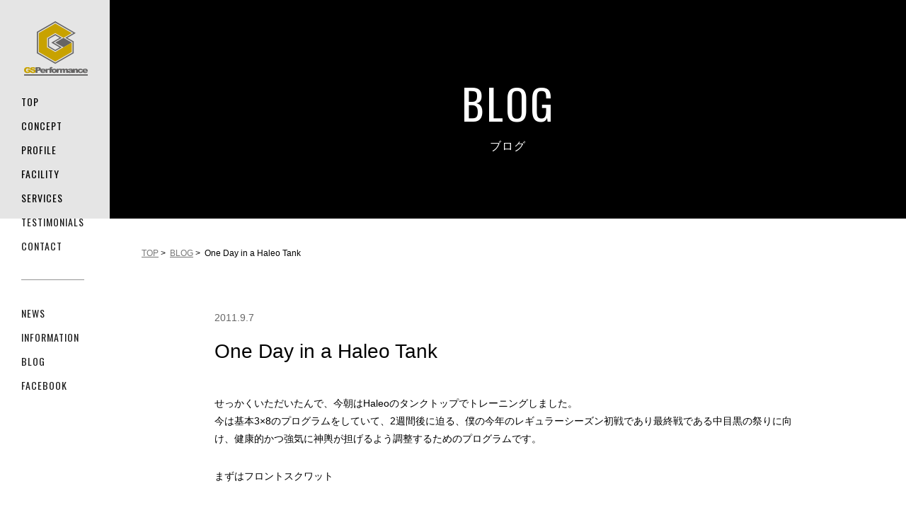

--- FILE ---
content_type: text/html; charset=UTF-8
request_url: http://gsperformance.tokyo/blog/2011/09/07/203/
body_size: 5550
content:
<!DOCTYPE html>
<!--[if lt IE 7]><html lang="ja" class="no-js lt-ie9 lt-ie8 lt-ie7"><![endif]-->
<!--[if IE 7]><html lang="ja" class="no-js lt-ie9 lt-ie8"><![endif]-->
<!--[if IE 8]><html lang="ja" class="no-js lt-ie9"><![endif]-->
<!--[if gt IE 8]><!-->
<html lang="ja" class="no-js">
<!--<![endif]-->
<head>
<meta charset="UTF-8" />
<meta http-equiv="X-UA-Compatible" content="IE=edge">
<meta name="viewport" content="width=device-width, initial-scale=1, user-scalable=no">
<link rel="shortcut icon" href="http://gsperformance.tokyo/wp-content/themes/gsp/img/favicon.ico">
<link rel="apple-touch-icon" href="/apple-touch-icon.png">

<title>One Day in a Haleo Tank | GS Performance | スポーツトレーナー加賀洋平主催の運動指導</title>

<meta property='og:type' content='article'>
<meta property='og:url' content='http://gsperformance.tokyo/blog/2011/09/07/203/'>
<meta property='og:description' content='関連'>
<meta property='og:site_name' content='GS Performance'>
<meta property="og:image" content="http://gsperformance.tokyo/wp-content/themes/gsp/img/ogp.png">
<meta name="description" content="">
<meta name="keywords" content="">

<!-- All in One SEO Pack 2.3.9.2 by Michael Torbert of Semper Fi Web Design[649,696] -->
<meta name="description"  content="せっかくいただいたんで、今朝はHaleoのタンクトップでトレーニングしました。 今は基本3x8のプログラムをしていて、2週間後に迫る、僕の今年のレギュラーシーズン初戦であり最終戦である中目黒の祭りに向け、健康的かつ強気に神輿が担げるよう調整するためのプログラムです。 まずはフロントスクワット デッドリフト イ" />

<link rel="canonical" href="http://gsperformance.tokyo/blog/2011/09/07/203/" />
<!-- /all in one seo pack -->
<link rel='stylesheet' id='contact-form-7-css'  href='http://gsperformance.tokyo/wp-content/plugins/contact-form-7/includes/css/styles.css?ver=4.3.1' type='text/css' media='all' />
<link rel='stylesheet' id='contact-form-7-confirm-css'  href='http://gsperformance.tokyo/wp-content/plugins/contact-form-7-add-confirm/includes/css/styles.css?ver=5.1' type='text/css' media='all' />
<link rel='stylesheet' id='genericons-css'  href='http://gsperformance.tokyo/wp-content/plugins/jetpack/_inc/genericons/genericons/genericons.css?ver=3.1' type='text/css' media='all' />
<link rel='stylesheet' id='jetpack_css-css'  href='http://gsperformance.tokyo/wp-content/plugins/jetpack/css/jetpack.css?ver=3.8.5' type='text/css' media='all' />
<script type='text/javascript' src='http://gsperformance.tokyo/wp-includes/js/jquery/jquery.js?ver=1.11.3'></script>
<script type='text/javascript' src='http://gsperformance.tokyo/wp-includes/js/jquery/jquery-migrate.min.js?ver=1.2.1'></script>
<script type='text/javascript' src='http://gsperformance.tokyo/wp-content/plugins/jetpack/modules/related-posts/related-posts.js?ver=20150408'></script>
<link rel='prev' title='待ってました!!!' href='http://gsperformance.tokyo/blog/2011/09/06/202/' />
<link rel='next' title='全勝で1位通過' href='http://gsperformance.tokyo/blog/2011/09/11/204/' />

<link rel='dns-prefetch' href='//i0.wp.com'>
<link rel='dns-prefetch' href='//i1.wp.com'>
<link rel='dns-prefetch' href='//i2.wp.com'>
<style type='text/css'>img#wpstats{display:none}</style>
<!-- Jetpack Open Graph Tags -->
<meta property="og:type" content="article" />
<meta property="og:title" content="One Day in a Haleo Tank" />
<meta property="og:url" content="http://gsperformance.tokyo/blog/2011/09/07/203/" />
<meta property="og:description" content="せっかくいただいたんで、今朝はHaleoのタンクトップでトレーニングしました。 今は基本3&#215;8のプログラムをし&hellip;" />
<meta property="article:published_time" content="2011-09-07T07:01:39+00:00" />
<meta property="article:modified_time" content="2016-01-19T01:38:46+00:00" />
<meta property="og:site_name" content="GS Performance" />
<meta property="og:image" content="https://s0.wp.com/i/blank.jpg" />
<meta property="og:locale" content="ja_JP" />
<meta name="twitter:card" content="summary" />
<link rel="stylesheet" type="text/css" media="all"  href="https://fonts.googleapis.com/css?family=Oswald:400,700">
<link rel="stylesheet" type="text/css" media="all"  href="http://netdna.bootstrapcdn.com/font-awesome/4.1.0/css/font-awesome.min.css">
<link rel="stylesheet" type="text/css" media="all" href="http://gsperformance.tokyo/wp-content/themes/gsp/css/styles.css" />
<link rel="stylesheet" type="text/css" media="all" href="http://gsperformance.tokyo/wp-content/themes/gsp/css/page.css" />

<script>
  (function(i,s,o,g,r,a,m){i['GoogleAnalyticsObject']=r;i[r]=i[r]||function(){
  (i[r].q=i[r].q||[]).push(arguments)},i[r].l=1*new Date();a=s.createElement(o),
  m=s.getElementsByTagName(o)[0];a.async=1;a.src=g;m.parentNode.insertBefore(a,m)
  })(window,document,'script','//www.google-analytics.com/analytics.js','ga');

  ga('create', 'UA-72723911-1', 'auto');
  ga('send', 'pageview');

</script>
<meta name="google-site-verification" content="bdQClQ-r3tztI5fo2VK-K00UsCyG2g8g6-WTf5IVvPI" />
</head>

<body class="single single-post postid-203 single-format-standard">

<div id="wrap">
<nav class="gnav">
    <div class="inner">
        <h1 class="logo"><a href="http://gsperformance.tokyo" title="GS Performance">GS Performance</a></h1>
        <ul class="main-nav">
            <li class="top"><a href="http://gsperformance.tokyo">TOP</a></li>
            <li class="concept"><a href="/concept">CONCEPT</a></li>
            <li class="profile"><a href="/profile">PROFILE</a></li>
            <li class="facility"><a href="/facility">FACILITY</a></li>
            <li class="services"><a href="/services">SERVICES</a></li>
            <li class="testimanials"><a href="/testimonials">TESTIMONIALS</a></li>
            <li class="contact"><a href="/contact">CONTACT</a></li>
        </ul>
        <ul class="sub-nav">
            <li class="news"><a href="/news">NEWS</a></li>
            <li class="information"><a href="/news/information">INFORMATION</a></li>
            <li class="blog"><a href="/news/blog">BLOG</a></li>
            <li class="facebook"><a href="https://www.facebook.com/gsperformanceineitai" target="_blank">FACEBOOK</a></li>
        </ul>
    </div>
</nav>
<div class="nav-open-btn">
    <span class="nav1"></span>
    <span class="nav2"></span>
    <span class="nav3"></span>
</div>
<div class="nav-open-btn">
    <span class="nav1"></span>
    <span class="nav2"></span>
    <span class="nav3"></span>
</div>
    <header id="page-header">
        <div class="body">
            <h1>BLOG</h1>
            <p>ブログ</p>
        </div>
    </header>
    <ul id="breadcrumb" itemscope itemtype="http://data-vocabulary.org/Breadcrumb">
        <li><a href="/" itemprop="url"><span itemprop="title">TOP</span></a> > </li>
        <li><a href="http://gsperformance.tokyo/blog/">BLOG</a> > </li>
        <li><span itemprop="title">One Day in a Haleo Tank</span></li>
    </ul>
    <article id="main">
            <section class="section">
            <p class="date">2011.9.7</p>
            <h2>One Day in a Haleo Tank</h2>
            <p>せっかくいただいたんで、今朝はHaleoのタンクトップでトレーニングしました。<br />
今は基本3&#215;8のプログラムをしていて、2週間後に迫る、僕の今年のレギュラーシーズン初戦であり最終戦である中目黒の祭りに向け、健康的かつ強気に神輿が担げるよう調整するためのプログラムです。</p>
<p>まずはフロントスクワット<br />
<object width="425" height="350"><param name="movie" value="http://www.youtube.com/v/sCojqlWIWmA&#038;feature=youtube_gdata_player"></param><param name="allowFullScreen" value="true"></param><embed src="http://www.youtube.com/v/sCojqlWIWmA&#038;feature=youtube_gdata_player" type="application/x-shockwave-flash" allowfullscreen="true" width="425" height="350"></embed></object></p>
<p>デッドリフト<br />
<object width="425" height="350"><param name="movie" value="http://www.youtube.com/v/P8jE2Qm7db0&#038;feature=youtube_gdata_player"></param><param name="allowFullScreen" value="true"></param><embed src="http://www.youtube.com/v/P8jE2Qm7db0&#038;feature=youtube_gdata_player" type="application/x-shockwave-flash" allowfullscreen="true" width="425" height="350"></embed></object></p>
<p>インクラインベンチ<br />
<object width="425" height="350"><param name="movie" value="http://www.youtube.com/v/SEVV_WbVnj8&#038;feature=youtube_gdata_player"></param><param name="allowFullScreen" value="true"></param><embed src="http://www.youtube.com/v/SEVV_WbVnj8&#038;feature=youtube_gdata_player" type="application/x-shockwave-flash" allowfullscreen="true" width="425" height="350"></embed></object></p>
<p>チンアップ<br />
<object width="425" height="350"><param name="movie" value="http://www.youtube.com/v/AA9BFmLK5oo&#038;feature=youtube_gdata_player"></param><param name="allowFullScreen" value="true"></param><embed src="http://www.youtube.com/v/AA9BFmLK5oo&#038;feature=youtube_gdata_player" type="application/x-shockwave-flash" allowfullscreen="true" width="425" height="350"></embed></object></p>
<p>ワームス<br />
<object width="425" height="350"><param name="movie" value="http://www.youtube.com/v/Rbqo-c7kv8U&#038;feature=youtube_gdata_player"></param><param name="allowFullScreen" value="true"></param><embed src="http://www.youtube.com/v/Rbqo-c7kv8U&#038;feature=youtube_gdata_player" type="application/x-shockwave-flash" allowfullscreen="true" width="425" height="350"></embed></object></p>
<p>以上、短いですが、いい内容のトレーニングでした。</p>
<p>運動後は施設の掃除、そしてすかさずHyperReloadです。</p>
<p>おかげでいい汗かけました。</p>
<p>BP社の皆さんありがとう!</p>
<div class="sharedaddy sd-sharing-enabled"><div class="robots-nocontent sd-block sd-social sd-social-icon sd-sharing"><h3 class="sd-title">共有:</h3><div class="sd-content"><ul><li class="share-twitter"><a rel="nofollow" data-shared="sharing-twitter-203" class="share-twitter sd-button share-icon no-text" href="http://gsperformance.tokyo/blog/2011/09/07/203/?share=twitter" target="_blank" title="クリックして Twitter で共有"><span></span><span class="sharing-screen-reader-text">クリックして Twitter で共有 (新しいウィンドウで開きます)</span></a></li><li class="share-facebook"><a rel="nofollow" data-shared="sharing-facebook-203" class="share-facebook sd-button share-icon no-text" href="http://gsperformance.tokyo/blog/2011/09/07/203/?share=facebook" target="_blank" title="Facebook で共有"><span></span><span class="sharing-screen-reader-text">Facebook で共有 (新しいウィンドウで開きます)</span></a></li><li class="share-google-plus-1"><a rel="nofollow" data-shared="sharing-google-203" class="share-google-plus-1 sd-button share-icon no-text" href="http://gsperformance.tokyo/blog/2011/09/07/203/?share=google-plus-1" target="_blank" title="クリックして Google+ で共有"><span></span><span class="sharing-screen-reader-text">クリックして Google+ で共有 (新しいウィンドウで開きます)</span></a></li><li class="share-end"></li></ul></div></div></div>
<div id='jp-relatedposts' class='jp-relatedposts' >
	<h3 class="jp-relatedposts-headline"><em>関連</em></h3>
</div>        </section>
            <section id="pager">
        < <a href="http://gsperformance.tokyo/blog/2011/09/06/202/" rel="prev">前へ</a>        <a href="http://gsperformance.tokyo/blog/2011/09/11/204/" rel="next">次へ</a> >        </section>
    </article>
<section id="contact" class="section">
    <div class="body">
        <h1>CONTACT</h1>
        <dl>
            <dt>GS Performance</dt>
            <dd>〒135-0034　<br class="sp" />東京都江東区永代2-28-3
								<br /> Email: <a href="mailto:info@gsperformance.tokyo">info@gsperformance.tokyo</a>
								<br /> TEL: <a href="tel:0358098148">03-5809-8148</a>
                <br /><a href="/contact">お問い合わせフォームはこちら</a>
            </dd>
        </dl>
        <p class="fb">
            <a href="https://www.facebook.com/gsperformanceineitai" target="_blank" class="fa-stack fa-3x">
                <i class="fa fa-circle fa-stack-2x"></i>
                <i class="fa fa-facebook fa-stack-1x fa-inverse"></i>
            </a>
        </p>
    </div>
</section>

<section id="map" class="section">
	<iframe width="600" height="450" frameborder="0" scrolling="no" marginheight="0" marginwidth="0" src="http://maps.google.co.jp/maps?q=GS%20Rerformance@35.673001,139.792188&output=embed&t=m&z=18"></iframe>
    <!--iframe src="https://www.google.com/maps/embed?pb=!1m18!1m12!1m3!1d1620.5835812625746!2d139.79269006492606!3d35.672885746908975!2m3!1f0!2f0!3f0!3m2!1i1024!2i768!4f13.1!3m3!1m2!1s0x6018896ca325619f%3A0xfec0ac7852116ec9!2z44CSMTM1LTAwMzQg5p2x5Lqs6YO95rGf5p2x5Yy65rC45Luj77yS5LiB55uu77yS77yY4oiS77yT!5e0!3m2!1sja!2sjp!4v1452567223350" frameborder="0" style="border:0;" allowfullscreen></iframe-->
</section>

<footer id="site-footer">
    Copyright © GS Performance. All rights reserved.
</footer>
</div>
<script src="http://gsperformance.tokyo/wp-content/themes/gsp/js/jquery.min.js"></script>
<script src="http://gsperformance.tokyo/wp-content/themes/gsp/js/TweenMax.min.js"></script>
<script src="http://gsperformance.tokyo/wp-content/themes/gsp/js/jquery.matchHeight-min.js"></script>
<script src="http://gsperformance.tokyo/wp-content/themes/gsp/js/common.js"></script>
<script src="http://gsperformance.tokyo/wp-content/themes/gsp/js/page.js" /></script>
	<div style="display:none">
	</div>

	<script type="text/javascript">
		window.WPCOM_sharing_counts = {"http:\/\/gsperformance.tokyo\/blog\/2011\/09\/07\/203\/":203};
	</script>
		<script type="text/javascript">
			var windowOpen;
		jQuery(document).on( 'ready post-load', function(){
			jQuery( 'a.share-twitter' ).on( 'click', function() {
				if ( 'undefined' !== typeof windowOpen ){ // If there's another sharing window open, close it.
					windowOpen.close();
				}
				windowOpen = window.open( jQuery(this).attr( 'href' ), 'wpcomtwitter', 'menubar=1,resizable=1,width=600,height=350' );
				return false;
			});
		});
		</script>
				<script type="text/javascript">
			var windowOpen;
		jQuery(document).on( 'ready post-load', function(){
			jQuery( 'a.share-facebook' ).on( 'click', function() {
				if ( 'undefined' !== typeof windowOpen ){ // If there's another sharing window open, close it.
					windowOpen.close();
				}
				windowOpen = window.open( jQuery(this).attr( 'href' ), 'wpcomfacebook', 'menubar=1,resizable=1,width=600,height=400' );
				return false;
			});
		});
		</script>
				<script type="text/javascript">
			var windowOpen;
		jQuery(document).on( 'ready post-load', function(){
			jQuery( 'a.share-google-plus-1' ).on( 'click', function() {
				if ( 'undefined' !== typeof windowOpen ){ // If there's another sharing window open, close it.
					windowOpen.close();
				}
				windowOpen = window.open( jQuery(this).attr( 'href' ), 'wpcomgoogle-plus-1', 'menubar=1,resizable=1,width=480,height=550' );
				return false;
			});
		});
		</script>
		<script type='text/javascript' src='http://gsperformance.tokyo/wp-content/plugins/jetpack/modules/photon/photon.js?ver=20130122'></script>
<script type='text/javascript' src='http://gsperformance.tokyo/wp-content/plugins/contact-form-7/includes/js/jquery.form.min.js?ver=3.51.0-2014.06.20'></script>
<script type='text/javascript'>
/* <![CDATA[ */
var _wpcf7 = {"loaderUrl":"http:\/\/gsperformance.tokyo\/wp-content\/plugins\/contact-form-7\/images\/ajax-loader.gif","recaptchaEmpty":"\u3042\u306a\u305f\u304c\u30ed\u30dc\u30c3\u30c8\u3067\u306f\u306a\u3044\u3053\u3068\u3092\u8a3c\u660e\u3057\u3066\u304f\u3060\u3055\u3044\u3002","sending":"\u9001\u4fe1\u4e2d ..."};
/* ]]> */
</script>
<script type='text/javascript' src='http://gsperformance.tokyo/wp-content/plugins/contact-form-7/includes/js/scripts.js?ver=4.3.1'></script>
<script type='text/javascript' src='http://gsperformance.tokyo/wp-content/plugins/contact-form-7-add-confirm/includes/js/scripts.js?ver=5.1'></script>
<script type='text/javascript' src='http://s0.wp.com/wp-content/js/devicepx-jetpack.js?ver=202546'></script>
<script type='text/javascript' src='http://s.gravatar.com/js/gprofiles.js?ver=2025Novaa'></script>
<script type='text/javascript'>
/* <![CDATA[ */
var WPGroHo = {"my_hash":""};
/* ]]> */
</script>
<script type='text/javascript' src='http://gsperformance.tokyo/wp-content/plugins/jetpack/modules/wpgroho.js?ver=4.3'></script>
<script type='text/javascript'>
/* <![CDATA[ */
var sharing_js_options = {"lang":"en","counts":"1"};
/* ]]> */
</script>
<script type='text/javascript' src='http://gsperformance.tokyo/wp-content/plugins/jetpack/modules/sharedaddy/sharing.js?ver=3.8.5'></script>
<script type='text/javascript' src='http://stats.wp.com/e-202546.js' async defer></script>
<script type='text/javascript'>
	_stq = window._stq || [];
	_stq.push([ 'view', {v:'ext',j:'1:3.8.5',blog:'105614396',post:'203',tz:'9',srv:'gsperformance.tokyo'} ]);
	_stq.push([ 'clickTrackerInit', '105614396', '203' ]);
</script>
</body>
</html>

--- FILE ---
content_type: text/css
request_url: http://gsperformance.tokyo/wp-content/themes/gsp/css/styles.css
body_size: 5198
content:
/*! normalize.css v3.0.2 | MIT License | git.io/normalize */
/**
 * 1. Set default font family to sans-serif.
 * 2. Prevent iOS text size adjust after orientation change, without disabling
 *    user zoom.
 */
html {
  font-family: sans-serif;
  /* 1 */
  -ms-text-size-adjust: 100%;
  /* 2 */
  -webkit-text-size-adjust: 100%;
  /* 2 */ }

/**
 * Remove default margin.
 */
body {
  margin: 0; }

/* HTML5 display definitions
   ========================================================================== */
/**
 * Correct `block` display not defined for any HTML5 element in IE 8/9.
 * Correct `block` display not defined for `details` or `summary` in IE 10/11
 * and Firefox.
 * Correct `block` display not defined for `main` in IE 11.
 */
article,
aside,
details,
figcaption,
figure,
footer,
header,
hgroup,
main,
menu,
nav,
section,
summary {
  display: block; }

/**
 * 1. Correct `inline-block` display not defined in IE 8/9.
 * 2. Normalize vertical alignment of `progress` in Chrome, Firefox, and Opera.
 */
audio,
canvas,
progress,
video {
  display: inline-block;
  /* 1 */
  vertical-align: baseline;
  /* 2 */ }

/**
 * Prevent modern browsers from displaying `audio` without controls.
 * Remove excess height in iOS 5 devices.
 */
audio:not([controls]) {
  display: none;
  height: 0; }

/**
 * Address `[hidden]` styling not present in IE 8/9/10.
 * Hide the `template` element in IE 8/9/11, Safari, and Firefox < 22.
 */
[hidden],
template {
  display: none; }

/* Links
   ========================================================================== */
/**
 * Remove the gray background color from active links in IE 10.
 */
a {
  background-color: transparent; }

/**
 * Improve readability when focused and also mouse hovered in all browsers.
 */
a:active,
a:hover {
  outline: 0; }

/* Text-level semantics
   ========================================================================== */
/**
 * Address styling not present in IE 8/9/10/11, Safari, and Chrome.
 */
abbr[title] {
  border-bottom: 1px dotted; }

/**
 * Address style set to `bolder` in Firefox 4+, Safari, and Chrome.
 */
b,
strong {
  font-weight: bold; }

/**
 * Address styling not present in Safari and Chrome.
 */
dfn {
  font-style: italic; }

/**
 * Address variable `h1` font-size and margin within `section` and `article`
 * contexts in Firefox 4+, Safari, and Chrome.
 */
h1 {
  font-size: 2em;
  margin: 0.67em 0; }

/**
 * Address styling not present in IE 8/9.
 */
mark {
  background: #ff0;
  color: #000; }

/**
 * Address inconsistent and variable font size in all browsers.
 */
small {
  font-size: 80%; }

/**
 * Prevent `sub` and `sup` affecting `line-height` in all browsers.
 */
sub,
sup {
  font-size: 75%;
  line-height: 0;
  position: relative;
  vertical-align: baseline; }

sup {
  top: -0.5em; }

sub {
  bottom: -0.25em; }

/* Embedded content
   ========================================================================== */
/**
 * Remove border when inside `a` element in IE 8/9/10.
 */
img {
  border: 0; }

/**
 * Correct overflow not hidden in IE 9/10/11.
 */
svg:not(:root) {
  overflow: hidden; }

/* Grouping content
   ========================================================================== */
/**
 * Address margin not present in IE 8/9 and Safari.
 */
figure {
  margin: 1em 40px; }

/**
 * Address differences between Firefox and other browsers.
 */
hr {
  -moz-box-sizing: content-box;
  box-sizing: content-box;
  height: 0; }

/**
 * Contain overflow in all browsers.
 */
pre {
  overflow: auto; }

/**
 * Address odd `em`-unit font size rendering in all browsers.
 */
code,
kbd,
pre,
samp {
  font-family: monospace, monospace;
  font-size: 1em; }

/* Forms
   ========================================================================== */
/**
 * Known limitation: by default, Chrome and Safari on OS X allow very limited
 * styling of `select`, unless a `border` property is set.
 */
/**
 * 1. Correct color not being inherited.
 *    Known issue: affects color of disabled elements.
 * 2. Correct font properties not being inherited.
 * 3. Address margins set differently in Firefox 4+, Safari, and Chrome.
 */
button,
input,
optgroup,
select,
textarea {
  color: inherit;
  /* 1 */
  font: inherit;
  /* 2 */
  margin: 0;
  /* 3 */ }

/**
 * Address `overflow` set to `hidden` in IE 8/9/10/11.
 */
button {
  overflow: visible; }

/**
 * Address inconsistent `text-transform` inheritance for `button` and `select`.
 * All other form control elements do not inherit `text-transform` values.
 * Correct `button` style inheritance in Firefox, IE 8/9/10/11, and Opera.
 * Correct `select` style inheritance in Firefox.
 */
button,
select {
  text-transform: none; }

/**
 * 1. Avoid the WebKit bug in Android 4.0.* where (2) destroys native `audio`
 *    and `video` controls.
 * 2. Correct inability to style clickable `input` types in iOS.
 * 3. Improve usability and consistency of cursor style between image-type
 *    `input` and others.
 */
button,
html input[type="button"],
input[type="reset"],
input[type="submit"] {
  -webkit-appearance: button;
  /* 2 */
  cursor: pointer;
  /* 3 */ }

/**
 * Re-set default cursor for disabled elements.
 */
button[disabled],
html input[disabled] {
  cursor: default; }

/**
 * Remove inner padding and border in Firefox 4+.
 */
button::-moz-focus-inner,
input::-moz-focus-inner {
  border: 0;
  padding: 0; }

/**
 * Address Firefox 4+ setting `line-height` on `input` using `!important` in
 * the UA stylesheet.
 */
input {
  line-height: normal; }

/**
 * It's recommended that you don't attempt to style these elements.
 * Firefox's implementation doesn't respect box-sizing, padding, or width.
 *
 * 1. Address box sizing set to `content-box` in IE 8/9/10.
 * 2. Remove excess padding in IE 8/9/10.
 */
input[type="checkbox"],
input[type="radio"] {
  box-sizing: border-box;
  /* 1 */
  padding: 0;
  /* 2 */ }

/**
 * Fix the cursor style for Chrome's increment/decrement buttons. For certain
 * `font-size` values of the `input`, it causes the cursor style of the
 * decrement button to change from `default` to `text`.
 */
input[type="number"]::-webkit-inner-spin-button,
input[type="number"]::-webkit-outer-spin-button {
  height: auto; }

/**
 * 1. Address `appearance` set to `searchfield` in Safari and Chrome.
 * 2. Address `box-sizing` set to `border-box` in Safari and Chrome
 *    (include `-moz` to future-proof).
 */
input[type="search"] {
  -webkit-appearance: textfield;
  /* 1 */
  -moz-box-sizing: content-box;
  -webkit-box-sizing: content-box;
  /* 2 */
  box-sizing: content-box; }

/**
 * Remove inner padding and search cancel button in Safari and Chrome on OS X.
 * Safari (but not Chrome) clips the cancel button when the search input has
 * padding (and `textfield` appearance).
 */
input[type="search"]::-webkit-search-cancel-button,
input[type="search"]::-webkit-search-decoration {
  -webkit-appearance: none; }

/**
 * Define consistent border, margin, and padding.
 */
fieldset {
  border: 1px solid #c0c0c0;
  margin: 0 2px;
  padding: 0.35em 0.625em 0.75em; }

/**
 * 1. Correct `color` not being inherited in IE 8/9/10/11.
 * 2. Remove padding so people aren't caught out if they zero out fieldsets.
 */
legend {
  border: 0;
  /* 1 */
  padding: 0;
  /* 2 */ }

/**
 * Remove default vertical scrollbar in IE 8/9/10/11.
 */
textarea {
  overflow: auto; }

/**
 * Don't inherit the `font-weight` (applied by a rule above).
 * NOTE: the default cannot safely be changed in Chrome and Safari on OS X.
 */
optgroup {
  font-weight: bold; }

/* Tables
   ========================================================================== */
/**
 * Remove most spacing between table cells.
 */
table {
  border-collapse: collapse;
  border-spacing: 0; }

td,
th {
  padding: 0; }

html {
  overflow-y: scroll; }

html,
body,
div,
span,
object,
iframe,
h1,
h2,
h3,
h4,
h5,
h6,
p,
blockquote,
pre,
abbr,
address,
cite,
code,
del,
dfn,
em,
img,
ins,
kbd,
q,
samp,
small,
strong,
sub,
sup,
var,
b,
i,
dl,
dt,
dd,
ol,
ul,
li,
fieldset,
form,
label,
legend,
table,
caption,
tbody,
tfoot,
thead,
tr,
th,
td,
article,
aside,
dialog,
figure,
footer,
header,
hgroup,
menu,
nav,
section,
time,
mark,
audio,
video {
  margin: 0;
  padding: 0;
  border: 0;
  outline: 0;
  /*background:transparent; backface-visibility:hidden;*/ }

h1,
h2,
h3,
h4,
h5,
h6 {
  font-size: 100%;
  font-weight: normal; }

ul li {
  list-style: none; }

ol li {
  list-style-position: inside; }

object,
embed {
  border: 0;
  vertical-align: bottom;
  outline: none; }

blockquote,
q {
  quotes: none; }

blockquote:before,
blockquote:after,
q:before,
q:after {
  content: '';
  content: none; }

a {
  margin: 0;
  padding: 0;
  border: 0;
  background: transparent;
  outline: 0; }

a img {
  border: none;
  text-decoration: none;
  outline: 0; }

table {
  border-collapse: collapse;
  border-spacing: 0; }

caption,
th {
  text-align: left; }

sup {
  vertical-align: text-top; }

sub {
  vertical-align: text-bottom; }

hr {
  display: block;
  height: 1px;
  border: 0;
  border-top: 1px solid #cccccc;
  margin: 1em 0;
  padding: 0; }

input,
select {
  vertical-align: middle; }

label {
  cursor: pointer; }

img {
  border: none;
  vertical-align: bottom; }

/* [ Font Setting ]
===================================================================== */
html {
  font-size: 62.5%; }

body {
  -webkit-text-size-adjust: 100%;
  text-rendering: optimizeLegibility; }

em {
  font-style: normal; }

body {
  font-family: 'YuGothic', 'Yu Gothic', 'Hiragino Kaku Gothic Pro', 'Meiryo', 'ＭＳ Ｐゴシック', 'MS PGothic', sans-serif;
  line-height: 1.8;
  padding-bottom: 50px;
  background: #fff;
  font-size: 14px;
  font-size: 1.4rem;
  line-height: 21px;
  line-height: 2.1rem; }
  @media screen and (max-width: 979px) {
    body {
      font-size: 2vw; } }
  @media screen and (max-width: 767px) {
    body {
      font-size: 3.5vw; } }
  @media screen and (max-width: 479px) {
    body {
      font-size: 5vw; } }

a {
  color: #000; }

.gnav {
  line-height: 1.1;
  position: fixed;
  z-index: 2000;
  top: 0;
  left: 0;
  width: 155px;
  height: 100%;
  background-color: #fff;
  opacity: 0.9;
  filter: alpha(opacity=90); }
  .gnav a {
    position: relative;
    text-decoration: none; }
  .gnav .inner {
    position: absolute;
    top: 0;
    left: 0; }
  .gnav .logo {
    width: 90px;
    height: 77px;
    margin-top: 30px;
    margin-bottom: 30px;
    margin-left: 34px; }
    .gnav .logo a {
      display: block;
      width: 90px;
      height: 77px;
      text-indent: -999em;
      background: url(../img/logo.svg) 0 0 no-repeat;
      -webkit-background-size: 89px 76px;
      background-size: 90px 77px; }
  .gnav ul {
    margin: 0 30px; }
  .gnav li {
    margin-top: 20px;
    letter-spacing: 1px;
    font-size: 14px;
    font-size: 1.4rem;
    line-height: 1;
    font-family: 'Oswald', 'YuGothic', 'Yu Gothic', 'Hiragino Kaku Gothic Pro','Meiryo', 'ＭＳ Ｐゴシック', 'MS PGothic', sans-serif; }
    .gnav li a {
      color: #000; }
  .gnav .main-nav {
    margin-bottom: 40px;
    padding-bottom: 40px;
    border-bottom: solid 1px #898989; }
  @media screen and (max-width: 767px) {
    .gnav {
      width: 155px;
      -webkit-transform: translateX(-160px);
      -ms-transform: translateX(-160px);
      transform: translateX(-160px); }
      .gnav.state-opened {
        -webkit-transform: translateX(0);
        -ms-transform: translateX(0);
        transform: translateX(0); }
      .gnav .body {
        padding: 0 0 75px 0; }
      .gnav .logo {
      display: none; }
      .gnav .main-nav {
      margin-top:50px;} }
  @media screen and (max-width: 479px) {
    .gnav .logo {
      display: none; }
    .gnav ul {
      margin: 0 20px;}
    .gnav li {
      letter-spacing: 0;
      font-size: 18px;
      font-size: 1.8rem;
      line-height: 1;
      margin-top: 0.6em; }
    .gnav .main-nav {    
      margin-top:50px;
      margin-bottom: 1em;
      padding-bottom: 1em; } }

.nav-open-btn {
  position: fixed;
  z-index: 3000;
  top: 17px;
  left: 17px;
  cursor: pointer;
  -webkit-transition: all .4s linear 0s, -webkit-transform .4s linear 0s;
  transition: all .4s linear 0s, transform .4s linear 0s;
  -webkit-transform: scale(0);
  -ms-transform: scale(0);
  transform: scale(0);
  -webkit-transform-origin: 50% 50%;
  -ms-transform-origin: 50% 50%;
  transform-origin: 50% 50%;
  opacity: 0;
  -webkit-tap-highlight-color: transparent; }
  @media screen and (max-width: 767px) {
    .nav-open-btn {
      -webkit-transform: scale(1);
      -ms-transform: scale(1);
      transform: scale(1);
      opacity: 1; } }
  .nav-open-btn span {
    position: relative;
    display: block;
    width: 28px;
    height: 2px;
    margin-bottom: 7px;
    -webkit-transition: all 0.2s cubic-bezier(0.6, 0, 0.2, 1) 0s;
    transition: all 0.2s cubic-bezier(0.6, 0, 0.2, 1) 0s;
    background: #dfb501; }
  .nav-open-btn.step1 .nav1 {
    -webkit-transform: translate(0, 9px);
    -ms-transform: translate(0, 9px);
    transform: translate(0, 9px); }
  .nav-open-btn.step1 .nav2 {
    opacity: 0; }
  .nav-open-btn.step1 .nav3 {
    -webkit-transform: translate(0, -9px);
    -ms-transform: translate(0, -9px);
    transform: translate(0, -9px); }
  .nav-open-btn.step2 .nav1 {
    -webkit-transform: translate(0, 9px) rotate(45deg);
    -ms-transform: translate(0, 9px) rotate(45deg);
    transform: translate(0, 9px) rotate(45deg); }
  .nav-open-btn.step2 .nav2 {
    opacity: 0; }
  .nav-open-btn.step2 .nav3 {
    -webkit-transform: translate(0, -9px) rotate(-45deg);
    -ms-transform: translate(0, -9px) rotate(-45deg);
    transform: translate(0, -9px) rotate(-45deg); }

#contact {
  padding: 90px 0 80px 155px;
  text-align: center; }
  #contact h1 {
    margin-bottom: 70px;
    font-family: 'Oswald', 'YuGothic', 'Yu Gothic', 'Hiragino Kaku Gothic Pro','Meiryo', 'ＭＳ Ｐゴシック', 'MS PGothic', sans-serif;
    font-size: 46px;
    font-size: 4.6rem;
    line-height: 1; }
  #contact dl {
    margin-bottom: 30px; }
  #contact dt {
    padding-bottom: 20px;
    color: #666;
    font-family: 'Oswald', 'YuGothic', 'Yu Gothic', 'Hiragino Kaku Gothic Pro','Meiryo', 'ＭＳ Ｐゴシック', 'MS PGothic', sans-serif;
    font-size: 30px;
    font-size: 3rem;
    line-height: 45px;
    line-height: 4.5rem; }
  #contact dd {
    line-height: 2.5; }
    #contact dd br.sp {
      display: none; }
  #contact .fb {
    margin-top: 50px; }
    #contact .fb .fa-facebook {
      font-size: .8em; }
  @media screen and (min-width: 769px) {
    #contact dd a:hover {
      color: #999;
      text-decoration: none; }
    #contact .fb a {
      -webkit-transition: opacity 0.7s cubic-bezier(0.23, 1, 0.32, 1) 0s;
      transition: opacity 0.7s cubic-bezier(0.23, 1, 0.32, 1) 0s; }
      #contact .fb a:hover {
        opacity: .4; } }
  @media screen and (max-width: 767px) {
    #contact {
      padding: 70px 0 50px 0; }
      #contact dt {
        font-size: 5vw; }
      #contact dd {
        font-size: 3.5vw; } }
  @media screen and (max-width: 479px) {
    #contact {
      padding: 50px 0; }
      #contact h1 {
        margin-bottom: 50px;
        font-size: 12vw; }
      #contact dt {
        font-size: 8vw; }
      #contact dd {
        font-size: 5vw; }
        #contact dd br.sp {
          display: block; } }

#map.section {
  padding: 0;
  height: 435px;
  margin-bottom: 50px;
  overflow: hidden; }
  #map.section iframe {
    width: 100%;
    height: 585px;
    margin-top: -150px; }
  @media screen and (max-width: 767px) {
    #map.section {
      padding-left: 20px;
      padding-right: 20px; } }
  @media screen and (max-width: 479px) {
    #map.section {
      height: 400px; } }

#site-footer {
  padding-left: 155px;
  text-align: center;
  color: #363636;
  font-family: 'Oswald', 'YuGothic', 'Yu Gothic', 'Hiragino Kaku Gothic Pro','Meiryo', 'ＭＳ Ｐゴシック', 'MS PGothic', sans-serif;
  font-size: 12px;
  font-size: 1.2rem;
  line-height: 18px;
  line-height: 1.8rem; }
  @media screen and (max-width: 767px) {
    #site-footer {
      padding-left: 0;
      font-size: 3vw; } }
  @media screen and (max-width: 479px) {
    #site-footer {
      font-size: 4vw; } }


--- FILE ---
content_type: text/css
request_url: http://gsperformance.tokyo/wp-content/themes/gsp/css/page.css
body_size: 6586
content:
#page-header {
  position: relative;
  padding: 115px 0 90px 155px;
  text-align: center;
  color: #fff;
  background: #fff; }
  .page-concept #page-header,
  .page-concept-2 #page-header {
    background: url(../img/page_01.jpg) 50% 50% no-repeat #fff;
    -webkit-background-size: cover;
    background-size: cover; }
  .page-profile #page-header, .post-type-archive-testimonials #page-header, .single-testimonials #page-header {
    background: url(../img/home_02.jpg) 100% 100% no-repeat #fff;
    -webkit-background-size: cover;
    background-size: cover; }
  .page-services #page-header,
  .page-services-2 #page-header {
    background: url(../img/page_03.jpg) 50% 50% no-repeat #fff;
    -webkit-background-size: cover;
    background-size: cover; }
  .page-facility #page-header {
    background: url(../img/page_02.jpg) 50% 50% no-repeat #fff;
    -webkit-background-size: cover;
    background-size: cover; }
  .page-contact #page-header, .category #page-header, .single-post #page-header, .page-archives #page-header {
    background: #000; }
  #page-header h1 {
    letter-spacing: .05em;
    font-family: 'Oswald', 'YuGothic', 'Yu Gothic', 'Hiragino Kaku Gothic Pro','Meiryo', 'ＭＳ Ｐゴシック', 'MS PGothic', sans-serif;
    font-size: 60px;
    font-size: 6rem;
    line-height: 1; }
  #page-header p {
    margin-top: 20px;
    letter-spacing: .05em;
    font-size: 16px;
    font-size: 1.6rem;
    line-height: 24px;
    line-height: 2.4rem; }
  .page-archives #page-header p {
    padding-bottom: 1.5em; }
  @media screen and (max-width: 767px) {
    #page-header {
      padding: 10vw 30px; }
      #page-header h1 {
        font-size: 9vw; }
      #page-header p {
        font-size: 3.5vw;
        margin-top: 1em; }
      .page-archives #page-header p {
        padding-bottom: 0; } }
  @media screen and (max-width: 479px) {
    #page-header {
      padding: 60px 0 40px 0; }
      #page-header h1 {
        font-size: 12vw; }
      #page-header p {
        font-size: 6vw; } }

#contact {
  padding-top: 0; }
  #contact .body {
    max-width: 830px;
    margin: 0 auto;
    padding-top: 50px;
    border-top: solid 1px #c9c9c9; }
  @media screen and (max-width: 979px) {
    #contact .body {
      margin-right: 30px;
      margin-left: 30px; } }
  @media screen and (max-width: 767px) {
    #contact {
      padding-left: 0; } }
  @media screen and (max-width: 479px) {
    #contact .body {
      margin-right: 0;
      margin-left: 0; } }

#breadcrumb {
  margin-top: 40px;
  margin-left: 200px;
  overflow: hidden;
  *zoom: 1; }
  #breadcrumb:after {
    display: block;
    visibility: hidden;
    clear: both;
    height: 0;
    content: '.'; }
  #breadcrumb li {
    float: left;
    padding-right: .5em;
    font-size: 12px;
    font-size: 1.2rem;
    line-height: 18px;
    line-height: 1.8rem; }
    #breadcrumb li a {
      text-decoration: underline;
      color: #777; }
      #breadcrumb li a:hover {
        text-decoration: none; }
  @media screen and (max-width: 979px) {
    #breadcrumb {
      margin-left: 175px; }
      #breadcrumb li:last-child {
        overflow: hidden;
        width: 30em;
        white-space: nowrap;
        text-overflow: ellipsis;
        -moz-text-overflow: ellipsis;
        -o-text-overflow: ellipsis; } }
  @media screen and (max-width: 767px) {
    #breadcrumb {
      margin-left: 20px; }
      #breadcrumb li {
        font-size: 2.5vw; }
        #breadcrumb li:last-child {
          width: auto; } }
  @media screen and (max-width: 479px) {
    #breadcrumb {
      margin: 20px 20px 0 20px; }
      #breadcrumb li {
        font-size: 4vw; }
      #breadcrumb li:last-child {
        width: 10em; } }

#main {
  line-height: 1.8;
  margin-left: 155px;
  padding: 70px 0 0 0; }
  #main #news {
    padding-top: 70px;
    padding-bottom: 50px;
    background: #fff;
    overflow: hidden;
    *zoom: 1; }
    #main #news:after {
      display: block;
      visibility: hidden;
      clear: both;
      height: 0;
      content: '.'; }
    #main #news .body {
      max-width: 1000px;
      padding-right: 30px;
      padding-left: 30px; }
    .category #main #news, .page-archives #main #news {
      padding-top: 0; }
    #main #news .tile {
      display: block;
      float: left;
      width: 33.33%;
      text-align: left;
      text-decoration: none; }
      #main #news .tile .inner {
        margin: 0 30px 20px 30px; }
      #main #news .tile a {
        text-decoration: none !important; }
      #main #news .tile .thumb {
        position: relative;
        overflow: hidden;
        width: 100%;
        height: 100%;
        margin-bottom: 20px;
        padding: 70% 0 0;
        border: solid 1px #eee; }
        #main #news .tile .thumb a {
          position: absolute;
          top: 0;
          left: 0;
          width: 100%;
          height: 100%;
          background-repeat: no-repeat;
          -webkit-background-size: cover;
          background-size: cover; }
      #main #news .tile img {
        min-width: 10%;
        min-height: 200px;
        vertical-align: middle; }
      #main #news .tile .meta {
        margin-bottom: 15px;
        overflow: hidden;
        *zoom: 1; }
        #main #news .tile .meta:after {
          display: block;
          visibility: hidden;
          clear: both;
          height: 0;
          content: '.'; }
        #main #news .tile .meta .cat {
          float: right; }
          #main #news .tile .meta .cat a {
            line-height: 1;
            padding: 0 10px;
            background: #eee;
            font-family: 'Oswald', 'YuGothic', 'Yu Gothic', 'Hiragino Kaku Gothic Pro','Meiryo', 'ＭＳ Ｐゴシック', 'MS PGothic', sans-serif;
            font-size: 11px;
            font-size: 1.1rem;
            line-height: 1; }
        #main #news .tile .meta .date {
          font-family: 'Arial', sans-serif;
          float: left;
          padding-top: 5px;
          color: #666; }
      #main #news .tile h2 {
        font-weight: bold;
        margin-bottom: 10px; }
      #main #news .tile .text {
        font-size: 13px;
        font-size: 1.3rem;
        line-height: 19.5px;
        line-height: 1.95rem; }
    @media screen and (min-width: 769px) {
      #main #news .tile:hover .thumb a {
        -webkit-transition: all .4s linear 0s, -webkit-transform .4s linear 0s;
        transition: all .4s linear 0s, transform .4s linear 0s;
        opacity: 0.7; }
      #main #news .tile:hover .meta,
      #main #news .tile:hover h2,
      #main #news .tile:hover .text {
        opacity: 0.7; } }
    @media screen and (max-width: 979px) {
      .category #main #news .tile .inner, .page-archives #main #news .tile .inner {
        margin-left: 10px;
        margin-right: 10px; }
      #main #news .tile {
        width: 50%; }
        #main #news .tile h2 {
          line-height: 1.6; }
        #main #news .tile .text {
          font-size: 2vw;
          line-height: 1.6; } }
    @media screen and (max-width: 767px) {
      #main #news .tile {
        float: none;
        width: 100%;
        border-bottom: solid 1px #ccc; }
        #main #news .tile .inner {
          margin: 30px 0 20px 0;
          overflow: hidden;
          *zoom: 1; }
          #main #news .tile .inner:after {
            display: block;
            visibility: hidden;
            clear: both;
            height: 0;
            content: '.'; }
        #main #news .tile .thumb,
        #main #news .tile .text {
          display: none; }
        #main #news .tile .meta {
          margin-bottom: 1em; }
          #main #news .tile .meta .cat {
            float: none;
            overflow: hidden;
            *zoom: 1;
            margin-bottom: 1.2em; }
            #main #news .tile .meta .cat:after {
              display: block;
              visibility: hidden;
              clear: both;
              height: 0;
              content: '.'; }
            #main #news .tile .meta .cat a {
              display: block;
              float: left;
              font-size: 2.8vw;
              width: 9em;
              padding: 8px 0;
              margin-right: 10px;
              text-align: center;
              letter-spacing: .1em; }
          #main #news .tile .meta .date {
            font-size: 3vw;
            float: none;
            padding-top: 0; }
        #main #news .tile h2 {
          font-size: 3.5vw;
          line-height: 1.6;
          margin-bottom: 10px; }
        #main #news .tile:last-child {
          border-bottom: none; } }
    @media screen and (max-width: 479px) {
      #main #news {
        padding-right: 0;
        padding-left: 0; }
        #main #news .body {
          padding-right: 20px;
          padding-left: 20px; }
        .category #main #news .tile .inner, .page-archives #main #news .tile .inner {
          margin-left: 0;
          margin-right: 0; }
        #main #news .tile .meta .cat,
        #main #news .tile .meta .date {
          font-size: 5vw; }
        #main #news .tile h2 {
          font-size: 5vw; } }
  @media screen and (max-width: 979px) {
    #main {
      padding-right: 30px;
      padding-left: 30px; } }
  @media screen and (max-width: 767px) {
    #main {
      margin-left: 0; } }
  @media screen and (max-width: 479px) {
    #main {
      padding: 50px 20px 0 20px; } }
  #main .section {
    position: relative;
    max-width: 830px;
    margin: 0 auto;
    padding-bottom: 100px; }
    #main .section h2 {
      line-height: 1;
      margin-bottom: 60px;
      text-align: center;
      font-family: 'Oswald', 'YuGothic', 'Yu Gothic', 'Hiragino Kaku Gothic Pro','Meiryo', 'ＭＳ Ｐゴシック', 'MS PGothic', sans-serif;
      font-size: 38px;
      font-size: 3.8rem;
      line-height: 1; }
      #main .section h2 small {
        display: block;
        margin-bottom: 10px;
        font-size: 24px;
        font-size: 2.4rem;
        line-height: 1; }
      #main .section h2.j {
        font-weight: bold;
        margin-bottom: 60px;
        font-size: 18px;
        font-size: 1.8rem;
        line-height: 1; }
    @media screen and (max-width: 979px) {
      #main .section h2.j {
        font-size: 3vw; } }
    @media screen and (max-width: 767px) {
      #main .section h2.j {
        font-size: 4vw; } }
    @media screen and (max-width: 479px) {
      #main .section {
        padding-bottom: 50px; }
        #main .section h2.j {
          font-size: 6vw;
          margin-bottom: 50px; } }
  #main .tiles {
    overflow: hidden;
    *zoom: 1; }
    #main .tiles:after {
      display: block;
      visibility: hidden;
      clear: both;
      height: 0;
      content: '.'; }
    #main .tiles .tile {
      float: left; }

  #main #concept h2 {
    line-height: 1;
    margin-bottom: 50px;
    font-family: 'Oswald', 'YuGothic', 'Yu Gothic', 'Hiragino Kaku Gothic Pro','Meiryo', 'ＭＳ Ｐゴシック', 'MS PGothic', sans-serif;
    font-size: 46px;
    font-size: 4.6rem;
    line-height: 1; }
    #main #concept h2 small {
      display: block;
      margin-bottom: 10px;
      font-size: 28px;
      font-size: 2.8rem;
      line-height: 1; }
  #main #concept h3 {
    margin-bottom: 60px;
    text-align: center;
    font-size: 15px;
    font-size: 1.5rem;
    line-height: 1; }
    #main #concept h3 br {
      display: none; }
  #main #concept p {
    line-height: 2.6;
		margin: 0 0 3em 0; }
	#main #concept h3.j {
		font-weight: bold;
		margin-bottom: 60px;
		font-size: 18px;
		font-size: 1.8rem;
		line-height: 1; }
	#main #concept h4 {
		display: inline;
		padding: 8px;
		border: solid 1px #000; }
	#main #concept .menu1 {
		margin-bottom: 80px;
		padding-bottom: 80px;
		border-bottom: solid 1px #c9c9c9; }
	#main #concept h4 + p {
		margin-top: 1.5em; }
#main #concept .concept-toggle-txt {
	margin: 1.5em 0;
	line-height: 2.6;
}
#main #concept p.toggle {
	display: inline-block;
	text-align: center;
	border-bottom: 1px solid #000; }
#main #concept p.toggle:hover {
	cursor: pointer; }
#main #concept .toggle span:after {
	display: inline-block;
	padding-left: 0.5em;
	content: '＋'; }
#main #concept .toggle.active span:after {
	content: 'ー'; }
	@media screen and (max-width: 979px) {
		#main #concept h3.j {
			font-size: 3vw;
		}
	}
  @media screen and (max-width: 767px) {
    #main #concept h3 {
      font-size: 4vw;
      margin-bottom: 2em; }
    #main #concept p {
      line-height: 1.8;
      margin: 0 0 30px 0; }
		#main #concept h3.j {
			font-size: 4vw;
		}
	}
  @media screen and (max-width: 479px) {
    #main #concept h2 {
      font-size: 11vw;
      margin-bottom: 30px; }
      #main #concept h2 small {
        font-size: 7vw; }
    #main #concept h3 {
      font-size: 7vw;
      line-height: 1.6; }
      #main #concept h3 br {
        display: block; }
		#main #concept h3.j {
			font-size: 6vw;
			margin-bottom: 50px;
		}
	}

  #main #profile h2 {
    margin-bottom: 30px; }
    #main #profile h2 small {
      font-weight: bold;
      margin-top: 20px;
      margin-bottom: 0;
      font-size: 18px;
      font-size: 1.8rem;
      line-height: 1; }
  #main #profile img {
    display: block;
    margin: 0 auto 50px auto; }
  #main #profile p {
    line-height: 2.6; }
    #main #profile p small {
      line-height: 1.8;
      display: block;
      margin-top: 3em; }
  @media screen and (max-width: 767px) {
    #main #profile h2 {
      font-size: 5vw; }
      #main #profile h2 small {
        font-size: 3.5vw; }
    #main #profile p {
      line-height: 1.8;
      margin: 0 0 30px 0; } }
  @media screen and (max-width: 479px) {
    #main #profile h2 {
      font-size: 11vw; }
      #main #profile h2 small {
        font-size: 6vw; } }

  #main #facility {
    max-width: 980px; }
	#main #facility img {
		-ms-interpolation-mode: bicubic; }
    #main #facility #text {
      line-height: 2.6;
      margin-bottom: 20px;
      text-align: center; }
		#main #facility .tiles {
			margin-bottom: 1.5em; }
    #main #facility .tiles .tile-1 {
			width: 50%;
			margin: 0 25%; }
    #main #facility .tiles .tile-2 {
			width: 50%; }
		#main #facility .tiles .tile-3 {
			width: 33.33333%; }
      #main #facility .tiles .tile .inner {
        padding: 15px; }
      #main #facility .tiles .tile img {
        display: block;
        width: 100%;
				margin-bottom: 10px; }

			#main #facility .facility-img-wrap {
				display: -webkit-flex;
				display: flex;
				-webkit-justify-content: center;
				justify-content: center;
				margin-bottom: 1.5em; }
			#main #facility .facility-img-wrap .facility-img {
				height: 306px;
				padding: 15px; }
			#main #facility .facility-img-wrap .facility-img.w22-5 {
				width: 22.5%; }
			#main #facility .facility-img-wrap .facility-img.w50 {
				width: 50%; }
			#main #facility .facility-img-wrap .facility-img img {
				height: 100%;
				width: auto;
				margin-bottom: 10px; }

      #main #facility .tiles .tile p {
        font-size: 13px;
        font-size: 1.3rem;
        line-height: 19.5px;
        line-height: 1.95rem; }
    @media screen and (max-width: 979px) {
      #main #facility #text {
        text-align: left; } }
    @media screen and (max-width: 767px) {
      #main #facility p {
        font-size: 3.5vw;
        line-height: 1.8;
        margin: 0 0 50px 0;
        text-align: left; }
      #main #facility .tiles .tile {
        float: none;
        width: 100%; }
			#main #facility .tiles .tile-1 {
				 margin: 0; }
        #main #facility .tiles .tile img {
          max-width: 370px;
          margin-right: auto;
          margin-left: auto; }
        #main #facility .tiles .tile p {
          font-size: 3vw;
          line-height: 1.8; }
			#main #facility .facility-img-wrap {
				display: block;
				margin-bottom: 1.5em;
				text-align: center; }
			#main #facility .facility-img-wrap .facility-img {
				height: auto;
				padding: 15px; }
			#main #facility .facility-img-wrap .facility-img.w22-5 {
				width: 100%; }
			#main #facility .facility-img-wrap .facility-img.w50 {
				width: 100%; }
			#main #facility .facility-img-wrap .facility-img img {
				height: auto;
				max-width: 370px; }
		}
    @media screen and (max-width: 479px) {
      #main #facility p {
        font-size: 5vw; }
      #main #facility .tiles .tile .inner {
        padding: 0; }
      #main #facility .tiles .tile img {
        width: 100%;
        max-width: 100%; }
      #main #facility .tiles .tile p {
        font-size: 5vw; }
			#main #facility .facility-img-wrap .facility-img {
				padding: 0; }
			#main #facility .facility-img-wrap .facility-img img {
				width: 100%; }
		}

  #main #services h3 {
    display: inline;
    padding: 8px;
    border: solid 1px #000; }
  #main #services h4 {
    font-weight: bold;
    margin-bottom: 1em; }
  #main #services section p {
    margin-bottom: 50px; }
  #main #services section.menu1 {
    margin-bottom: 80px;
    padding-bottom: 80px;
    border-bottom: solid 1px #c9c9c9; }
    #main #services section.menu1 h3 + p {
      margin-top: 25px; }
  #main #services section.menu2 h2 br {
    display: none; }
  #main #services section p {
    line-height: 1.8;
    margin: 0 0 3em 0; }
  #main #services section.menu1 h3 + p {
    margin-top: 1.5em; }

/* 2016.9.26追加 */
#main #services table {
	width: 100%;
	margin: 1.5em 0;
	background: #fff;
	line-height: 1;
	border-collapse: collapse;
	border-spacing: 0;
	border: none;
	-webkit-box-sizing: border-box;
	box-sizing: border-box; }
#main #services table th {
	padding: 10px;
	font-weight: bold;
	background-color: #f2f2f2;
	border-bottom: 1px solid #fff;
	border-right: 1px solid #fff;
	font-size: 1.5rem;
	text-align: center;
	line-height: 1.6;
	-webkit-box-sizing: border-box;
	box-sizing: border-box; }
#main #services table tr:first-child th {
	width: 87%;
	min-width: 0;
	background-color: #dcdcdc;
	border: none; }
#main #services table tr:first-child th:first-child {
	width: 13%;
	border-right: 1px solid #fff; }
#main #services table th:last-child {
 border-right: 0; }
#main #services table td {
	width: 29%;
	min-width: 0;
	padding: 15px 10px;
	font-size: 1.6rem;
	background-color: #fff;
	border-left: 1px solid #dcdcdc;
	border-right: 1px solid #dcdcdc;
	border-bottom: 1px solid #dcdcdc;
	-webkit-box-sizing: border-box;
	box-sizing: border-box;
	text-align: center; }
#main #services .tax {
	font-size: 1.1rem; }
#main #services section.program {
	padding-top: 20px; }
#main #services section.program:after {
	content:" ";
	display:block;
	clear:both; }
#main #services .program-list {
	width: 90%;
	display: -webkit-flex;
	display: flex;
	-webkit-justify-content: space-between;
	justify-content: space-between;
	margin: 0 auto 50px; }
#main #services .program-list li a {
	font-weight: bold; }
#main #services .program-list li a:hover {
	cursor: pointer; }
#main #services .program-list li a:after {
	font-family: FontAwesome;
	display: inline-block;
	padding-left: 0.5em;
	content: '\f107'; }
#main #services dl {
	display: -webkit-flex;
	display: flex;
	width: 100%;
	margin: 1.5em auto;
	text-align: center; }
#main #services dt {
	background: #dcdcdc;
	padding: 20px 0;
	width: 50%; }
#main #services dd {
	width: 50%;
	padding: 20px 0;
	border-top: 1px solid #dcdcdc;
	border-bottom: 1px solid #dcdcdc; }
#main #services p.toggle {
	float: right;
	display: inline-block;
	text-align: center;
	border-bottom: 1px solid #000; }
#main #services p.toggle:hover {
	cursor: pointer; }
#main #services .toggle span:after {
	display: inline-block;
	padding-left: 0.5em;
	content: '＋'; }
#main #services .toggle.active span:after {
	content: 'ー'; }
#main #services span.bold {
	font-weight: bold; }
	@media screen and (max-width: 979px) {
		#main #services .program-list {
			-webkit-flex-wrap: wrap;
			flex-wrap: wrap;
			width: 100%;}
		#main #services .program-list li {
			width: 50%;
			margin-bottom: 0.5em; }
	}
	@media screen and (max-width: 767px) {
		#main #services dl {
			display: block; }
		#main #services dt {
			width: 100%;
			border: 1px solid #dcdcdc; }
		#main #services dd {
			width: 100%;
			border: 1px solid #dcdcdc; }
	}
  @media screen and (max-width: 479px) {
		#main #services table {
			table-layout: fixed; }
		#main #services table th {
			font-size: 3vw; }
		#main #services table td {
			font-size: 3vw; }
		#main #services .program-list {
			display: block; }
		#main #services .program-list li {
			width: 100%; }
		#main #services .program-list li a:before {
			display: inline-block;
			content: '◆';
			margin-right: 0.5em;
		}

    #main #services section.menu1 {
      margin-bottom: 50px;
      padding-bottom: 0;
      border-bottom: solid 1px #c9c9c9; }
    #main #services section.menu2 h2 br {
      line-height: 1.6;
      display: block; } }
  #main #services #price {
    padding: 50px;
    background: #eee;
    text-align: center; }
    #main #services #price h4 {
      margin-bottom: 30px;
      font-size: 110%; }
      @media screen and (max-width: 479px) {
        #main #services #price h4 {
          font-size: 100%; } }
    #main #services #price dl {
      display: table;
      margin: auto;
      overflow: hidden;
      *zoom: 1; }
      #main #services #price dl:after {
        display: block;
        visibility: hidden;
        clear: both;
        height: 0;
        content: '.'; }
      #main #services #price dl dt {
        float: left;
        clear: left;
        width: 15em;
        padding-bottom: .5em; }
      #main #services #price dl dd {
        padding-bottom: .5em;
        padding-left: 16em; }
    #main #services #price p {
      margin-bottom: 0;
      margin-top: 0 !important; }

#contactpage .body {
  padding-right: 80px;
  padding-left: 80px; }
#contactpage p {
  text-align: center; }
#contactpage .wpcf7c-elm-step1,
#contactpage .wpcf7c-elm-step2,
#contactpage .wpcf7c-elm-step3 {
  margin-bottom: 50px; }
  #contactpage .wpcf7c-elm-step1 p,
  #contactpage .wpcf7c-elm-step2 p,
  #contactpage .wpcf7c-elm-step3 p {
    text-align: center;
    margin-bottom: 1em; }
#contactpage .wpcf7 {
  margin: 50px auto 0 auto;
  text-align: left; }
  #contactpage .wpcf7 .form-group {
    display: table;
    margin-bottom: 20px; }
  #contactpage .wpcf7 .label {
    display: table-cell;
    width: 13em;
    vertical-align: top; }
  #contactpage .wpcf7 .form {
    display: table-cell; }
#contactpage input[type='text'],
#contactpage input[type='email'],
#contactpage textarea {
  width: 30em;
  padding: .3em;
  -webkit-transition: all .3s;
  transition: all .3s;
  border: 1px solid #ccc;
  outline: none; }
#contactpage input[type='text']:focus,
#contactpage input[type='email']:focus,
#contactpage textarea:focus {
  border: 1px solid #ccc;
  box-shadow: 0 0 7px #ccc; }
#contactpage input[type='submit'],
#contactpage input[type='button'] {
  padding: 15px 60px;
  -webkit-transition: background 0.5s cubic-bezier(0.6, 0, 0.2, 1) 0s;
  transition: background 0.5s cubic-bezier(0.6, 0, 0.2, 1) 0s;
  color: #fff;
  border: none;
  border-radius: 3px;
  background: #000; }
#contactpage .wpcf7-back {
  margin-right: 10px; }
#contactpage .wpcf7-submit {
  margin-left: 10px; }
#contactpage .wpcf7c-conf {
  color: #999;
  border: 1px solid #ccc;
  background-color: #fff; }
@media screen and (max-width: 979px) {
  #contactpage .body {
    padding-right: 30px;
    padding-left: 30px; }
  #contactpage p {
    text-align: left; }
  #contactpage .wpcf7 .form-group,
  #contactpage .wpcf7 .form {
    display: block; }
  #contactpage .wpcf7 .label {
    display: block;
    width: 100%;
    margin-bottom: .5em; }
  #contactpage .wpcf7 input[type='text'],
  #contactpage .wpcf7 input[type='email'],
  #contactpage .wpcf7 textarea {
    width: 98%;
    padding-right: 1%;
    padding-left: 1%; }
  #contactpage .wpcf7 input[type='submit'],
  #contactpage .wpcf7 input[type='button'] {
    display: block;
    width: 40vw;
    margin-right: auto;
    margin-left: auto; } }
@media screen and (max-width: 479px) {
  #contactpage .body {
    padding-right: 0;
    padding-left: 0; }
  #contactpage .wpcf7 input[type='submit'],
  #contactpage .wpcf7 input[type='button'] {
    width: 60vw;
    padding-right: 0;
    padding-left: 0; } }

.single-post #main .section h2 {
  margin-bottom: 40px;
  text-align: left;
  font-size: 28px;
  font-size: 2.8rem;
  line-height: 42px;
  line-height: 4.2rem;
  font-family: 'YuGothic', 'Yu Gothic', 'Hiragino Kaku Gothic Pro', 'Meiryo', 'ＭＳ Ｐゴシック', 'MS PGothic', sans-serif; }
.single-post #main .section img {
  display: block;
  margin: 0 auto 1em auto; }
  .single-post #main .section img.horizontal {
    max-width: 600px;
    height: auto; }
  .single-post #main .section img.vertical {
    width: auto;
    max-height: 600px; }
.single-post #main .section p {
  margin-bottom: 2em; }
.single-post #main .section .date {
  font-family: 'Arial', sans-serif;
  margin-bottom: 1em;
  color: #666; }
@media screen and (max-width: 767px) {
  .single-post #main .section h2 {
    font-size: 4.5vw;
    line-height: 1.6;
    margin-bottom: 1em; }
  .single-post #main .section img {
    display: block;
    margin: 0 auto 1em auto; }
    .single-post #main .section img.horizontal {
      max-width: 370px;
      height: auto; }
    .single-post #main .section img.vertical {
      width: auto;
      max-height: 400px; } }
@media screen and (max-width: 479px) {
  .single-post #main .section h2 {
    font-size: 6vw;
    line-height: 1.6;
    margin-bottom: 1em; }
  .single-post #main .section img.horizontal {
    width: 100%;
    max-width: 100%;
    height: auto; } }

.post-type-archive-testimonials #main {
  padding-top: 50px; }
  .post-type-archive-testimonials #main .section p {
    text-align: center; }
  .post-type-archive-testimonials #main .section ul {
    padding-top: 20px; }
    .post-type-archive-testimonials #main .section ul li {
      font-weight: bold;
      margin-top: 40px;
      font-size: 16px;
      font-size: 1.6rem;
      line-height: 24px;
      line-height: 2.4rem; }
      .post-type-archive-testimonials #main .section ul li:before {
        font-family: FontAwesome;
        padding-right: 1em;
        content: '\f105'; }
      .post-type-archive-testimonials #main .section ul li a {
        text-decoration: none; }
      .post-type-archive-testimonials #main .section ul li .date {
        font-weight: normal;
        padding-left: 1em;
        color: #666;
        font-family: 'Oswald', 'YuGothic', 'Yu Gothic', 'Hiragino Kaku Gothic Pro','Meiryo', 'ＭＳ Ｐゴシック', 'MS PGothic', sans-serif;
        font-size: 13px;
        font-size: 1.3rem;
        line-height: 1; }
      .post-type-archive-testimonials #main .section ul li a:hover .date {
        color: #999; }
  @media screen and (max-width: 479px) {
    .post-type-archive-testimonials #main .section p {
      text-align: left; } }

.single-testimonials #main {
  padding-top: 50px; }
  .single-testimonials #main .section #lead {
    font-weight: bold;
    line-height: 2;
    margin-bottom: 50px;
    text-align: center;
    font-size: 18px;
    font-size: 1.8rem;
    line-height: 27px;
    line-height: 2.7rem; }
  .single-testimonials #main .section h2 {
    font-weight: bold;
    position: relative;
    margin-bottom: 40px;
    font-size: 14px;
    font-size: 1.4rem;
    line-height: 21px;
    line-height: 2.1rem;
    font-family: 'YuGothic', 'Yu Gothic', 'Hiragino Kaku Gothic Pro', 'Meiryo', 'ＭＳ Ｐゴシック', 'MS PGothic', sans-serif; }
    .single-testimonials #main .section h2:before {
      padding-right: .5em;
      content: '――';
      letter-spacing: -1px; }
  .single-testimonials #main .section #photo {
    margin-bottom: 40px;
    text-align: center; }
    .single-testimonials #main .section #photo img {
      margin: 0 5px; }
      @media screen and (max-width: 979px) {
        .single-testimonials #main .section #photo img {
          margin: 0 0 10px 0; } }
  .single-testimonials #main .section #data li {
    margin-bottom: 0.8em; }
  .single-testimonials #main .section #data em {
    font-weight: bold; }
  .single-testimonials #main .section .voice {
    margin-top: 60px; }
    .single-testimonials #main .section .voice h3 {
      margin-bottom: 40px;
      text-align: center; }
      .single-testimonials #main .section .voice h3 span {
        font-weight: bold;
        display: inline;
        padding-bottom: 20px;
        border-bottom: 1px solid #000;
        font-size: 16px;
        font-size: 1.6rem;
        line-height: 24px;
        line-height: 2.4rem; }
    .single-testimonials #main .section .voice p {
      line-height: 2; }
  @media screen and (max-width: 979px) {
    .single-testimonials #main .section #lead {
      font-size: 2vw;
      line-height: 1.6;
      margin-bottom: 3em; }
    .single-testimonials #main .section h2 {
      font-size: 2.2vw;
      margin-bottom: 2em; }
    .single-testimonials #main .section #data li {
      font-size: 1.8vw; }
    .single-testimonials #main .section .voice h3 span {
      font-size: 2.2vw; }
    .single-testimonials #main .section .voice p {
      line-height: 1.8; } }
  @media screen and (max-width: 767px) {
    .single-testimonials #main .section #lead {
      font-size: 3.5vw;
      margin-bottom: 3em; }
    .single-testimonials #main .section h2 {
      font-size: 3.5vw;
      line-height: 1.6; }
    .single-testimonials #main .section #data li {
      font-size: 3vw; }
    .single-testimonials #main .section #data em {
      display: block; }
    .single-testimonials #main .section .voice h3 {
      text-align: left; }
      .single-testimonials #main .section .voice h3 span {
        font-size: 3.5vw;
        font-weight: bold;
        display: block;
        padding-top: 2em;
        padding-bottom: 0;
        border-top: solid 1px #000;
        border-bottom: none;
        line-height: 1.6; } }
  @media screen and (max-width: 479px) {
    .single-testimonials #main .section #lead {
      font-size: 5vw;
      margin-bottom: 2em;
      text-align: left; }
    .single-testimonials #main .section h2 {
      font-size: 6vw;
      line-height: 1.6;
      text-align: left; }
      .single-testimonials #main .section h2:before {
        padding-right: .2em;
        content: '―'; }
    .single-testimonials #main .section #data li {
      font-size: 5vw; }
    .single-testimonials #main .section .voice {
      margin-top: 3em; }
      .single-testimonials #main .section .voice h3 {
        margin-bottom: 2em; }
        .single-testimonials #main .section .voice h3 span {
          font-size: 6vw; }
      .single-testimonials #main .section .voice p {
        line-height: 1.8; } }

#pager {
  padding-bottom: 50px;
  text-align: center; }
  #pager a {
    padding: 0 1em; }
  .category #pager, .page-archives #pager {
    clear: both;
    padding-top: 50px;
    padding-bottom: 30px; }


--- FILE ---
content_type: text/plain
request_url: https://www.google-analytics.com/j/collect?v=1&_v=j102&a=1300751964&t=pageview&_s=1&dl=http%3A%2F%2Fgsperformance.tokyo%2Fblog%2F2011%2F09%2F07%2F203%2F&ul=en-us%40posix&dt=One%20Day%20in%20a%20Haleo%20Tank%20%7C%20GS%20Performance%20%7C%20%E3%82%B9%E3%83%9D%E3%83%BC%E3%83%84%E3%83%88%E3%83%AC%E3%83%BC%E3%83%8A%E3%83%BC%E5%8A%A0%E8%B3%80%E6%B4%8B%E5%B9%B3%E4%B8%BB%E5%82%AC%E3%81%AE%E9%81%8B%E5%8B%95%E6%8C%87%E5%B0%8E&sr=1280x720&vp=1280x720&_u=IEBAAEABAAAAACAAI~&jid=1678891881&gjid=2095925930&cid=1988735452.1762939502&tid=UA-72723911-1&_gid=356874049.1762939502&_r=1&_slc=1&z=881519674
body_size: -286
content:
2,cG-PBV421052Y

--- FILE ---
content_type: application/javascript
request_url: http://gsperformance.tokyo/wp-content/themes/gsp/js/common.js
body_size: 640
content:
$(function() {
    $('.tile').matchHeight();
});

// マウスオーバー
$(function() {　
    $('a img').hover(　　function() {　　　
        $(this).animate({
            opacity: 0.6
        }, 300);　　
    }, 　　function() {　　　
        $(this).animate({
            opacity: 1
        }, 300);　　
    }　)
    $('.gnav .logo a').hover(　　function() {　　　
        $(this).animate({
            opacity: 0.6
        }, 300);　　
    }, 　　function() {　　　
        $(this).animate({
            opacity: 1
        }, 300);　　
    }　)
    $('.gnav ul a').hover(　　function() {　　　
        $(this).animate({
            opacity: 0.5
        }, 300);　　
    }, 　　function() {　　　
        $(this).animate({
            opacity: 1
        }, 300);　　
    }　)
});

// グローバルナビ
var App = App || {};
! function() {
    ! function() {
        var e, t, n = function() {
                e = $(".nav-open-btn"), t = $(".gnav"), t.length && o()
            },
            o = function() {
                e.on("click", function() {
                    t.hasClass("state-opened") ? (e.removeClass("step2").addClass("step1"), setTimeout(function() {
                        e.removeClass("step1")
                    }, 250), t.removeClass("state-opened")) : (e.addClass("step1"), setTimeout(function() {
                        e.removeClass("step1").addClass("step2")
                    }, 250), t.addClass("state-opened"))
                })
            };
        return n(), {}
    }()
}();

// 地図
function initialize() {
  var latlng = new google.maps.LatLng(35.672970, 139.792375);
  var myOptions = {
    zoom: 18,
    center: latlng,
    mapTypeId: google.maps.MapTypeId.ROADMAP
  };
  var map = new google.maps.Map(document.getElementById('map'), myOptions);
}

--- FILE ---
content_type: application/javascript
request_url: http://gsperformance.tokyo/wp-content/themes/gsp/js/TweenMax.min.js
body_size: 31834
content:
/**
 * VERSION: beta 1.8.0
 * DATE: 2013-01-21
 * JavaScript (ActionScript 3 and 2 also available)
 * UPDATES AND DOCS AT: http://www.greensock.com
 * 
 * Includes all of the following: TweenLite, TweenMax, TimelineLite, TimelineMax, easing.EasePack, plugins.CSSPlugin, plugins.RoundPropsPlugin, plugins.BezierPlugin
 *
 * @license Copyright (c) 2008-2013, GreenSock. All rights reserved.
 * This work is subject to the terms in http://www.greensock.com/terms_of_use.html or for 
 * Club GreenSock members, the software agreement that was issued with your membership.
 * 
 * @author: Jack Doyle, jack@greensock.com
 **/
(window._gsQueue||(window._gsQueue=[])).push(function(){_gsDefine("TweenMax",["core.Animation","core.SimpleTimeline","TweenLite"],function(a,b,c){var d=function(a,b,d){c.call(this,a,b,d),this._cycle=0,this._yoyo=this.vars.yoyo===!0,this._repeat=this.vars.repeat||0,this._repeatDelay=this.vars.repeatDelay||0,this._dirty=!0},e=d.prototype=c.to({},.1,{}),f=[];d.version="1.8.0",e.constructor=d,e.kill()._gc=!1,d.killTweensOf=d.killDelayedCallsTo=c.killTweensOf,d.getTweensOf=c.getTweensOf,d.ticker=c.ticker,e.invalidate=function(){return this._yoyo=this.vars.yoyo===!0,this._repeat=this.vars.repeat||0,this._repeatDelay=this.vars.repeatDelay||0,this._uncache(!0),c.prototype.invalidate.call(this)},e.updateTo=function(a,b){var e,d=this.ratio;b&&null!=this.timeline&&this._startTime<this._timeline._time&&(this._startTime=this._timeline._time,this._uncache(!1),this._gc?this._enabled(!0,!1):this._timeline.insert(this,this._startTime-this._delay));for(e in a)this.vars[e]=a[e];if(this._initted)if(b)this._initted=!1;else if(this._notifyPluginsOfEnabled&&this._firstPT&&c._onPluginEvent("_onDisable",this),this._time/this._duration>.998){var f=this._time;this.render(0,!0,!1),this._initted=!1,this.render(f,!0,!1)}else if(this._time>0){this._initted=!1,this._init();for(var i,g=1/(1-d),h=this._firstPT;h;)i=h.s+h.c,h.c*=g,h.s=i-h.c,h=h._next}return this},e.render=function(a,b,c){var i,j,k,d=this._dirty?this.totalDuration():this._totalDuration,e=this._time,g=this._totalTime,h=this._cycle;if(a>=d)this._totalTime=d,this._cycle=this._repeat,this._yoyo&&0!==(1&this._cycle)?(this._time=0,this.ratio=this._ease._calcEnd?this._ease.getRatio(0):0):(this._time=this._duration,this.ratio=this._ease._calcEnd?this._ease.getRatio(1):1),this._reversed||(i=!0,j="onComplete"),0===this._duration&&((0===a||0>this._rawPrevTime)&&this._rawPrevTime!==a&&(c=!0),this._rawPrevTime=a);else if(0>=a)this._totalTime=this._time=this._cycle=0,this.ratio=this._ease._calcEnd?this._ease.getRatio(0):0,(0!==g||0===this._duration&&this._rawPrevTime>0)&&(j="onReverseComplete",i=this._reversed),0>a?(this._active=!1,0===this._duration&&(this._rawPrevTime>=0&&(c=!0),this._rawPrevTime=a)):this._initted||(c=!0);else{if(this._totalTime=this._time=a,0!==this._repeat){var l=this._duration+this._repeatDelay;this._cycle=this._totalTime/l>>0,0!==this._cycle&&this._cycle===this._totalTime/l&&this._cycle--,this._time=this._totalTime-this._cycle*l,this._yoyo&&0!==(1&this._cycle)&&(this._time=this._duration-this._time),this._time>this._duration?this._time=this._duration:0>this._time&&(this._time=0)}if(this._easeType){var m=this._time/this._duration,n=this._easeType,o=this._easePower;(1===n||3===n&&m>=.5)&&(m=1-m),3===n&&(m*=2),1===o?m*=m:2===o?m*=m*m:3===o?m*=m*m*m:4===o&&(m*=m*m*m*m),this.ratio=1===n?1-m:2===n?m:.5>this._time/this._duration?m/2:1-m/2}else this.ratio=this._ease.getRatio(this._time/this._duration)}if(e===this._time&&!c)return g!==this._totalTime&&this._onUpdate&&(b||this._onUpdate.apply(this.vars.onUpdateScope||this,this.vars.onUpdateParams||f)),void 0;for(this._initted||(this._init(),!i&&this._time&&(this.ratio=this._ease.getRatio(this._time/this._duration))),this._active||this._paused||(this._active=!0),0===g&&this.vars.onStart&&(0!==this._totalTime||0===this._duration)&&(b||this.vars.onStart.apply(this.vars.onStartScope||this,this.vars.onStartParams||f)),k=this._firstPT;k;)k.f?k.t[k.p](k.c*this.ratio+k.s):k.t[k.p]=k.c*this.ratio+k.s,k=k._next;this._onUpdate&&(b||this._onUpdate.apply(this.vars.onUpdateScope||this,this.vars.onUpdateParams||f)),this._cycle!==h&&(b||this._gc||this.vars.onRepeat&&this.vars.onRepeat.apply(this.vars.onRepeatScope||this,this.vars.onRepeatParams||f)),j&&(this._gc||(i&&(this._timeline.autoRemoveChildren&&this._enabled(!1,!1),this._active=!1),b||this.vars[j]&&this.vars[j].apply(this.vars[j+"Scope"]||this,this.vars[j+"Params"]||f)))},d.to=function(a,b,c){return new d(a,b,c)},d.from=function(a,b,c){return c.runBackwards=!0,c.immediateRender!==!1&&(c.immediateRender=!0),new d(a,b,c)},d.fromTo=function(a,b,c,e){return e.startAt=c,c.immediateRender&&(e.immediateRender=!0),new d(a,b,e)},d.staggerTo=d.allTo=function(a,b,c,e,f,g,h){e=e||0;var l,m,n,i=[],j=a.length,k=c.delay||0;for(m=0;j>m;m++){l={};for(n in c)l[n]=c[n];l.delay=k,m===j-1&&f&&(l.onComplete=function(){c.onComplete&&c.onComplete.apply(c.onCompleteScope,c.onCompleteParams),f.apply(h,g)}),i[m]=new d(a[m],b,l),k+=e}return i},d.staggerFrom=d.allFrom=function(a,b,c,e,f,g,h){return c.runBackwards=!0,c.immediateRender!==!1&&(c.immediateRender=!0),d.staggerTo(a,b,c,e,f,g,h)},d.staggerFromTo=d.allFromTo=function(a,b,c,e,f,g,h,i){return e.startAt=c,c.immediateRender&&(e.immediateRender=!0),d.staggerTo(a,b,e,f,g,h,i)},d.delayedCall=function(a,b,c,e,f){return new d(b,0,{delay:a,onComplete:b,onCompleteParams:c,onCompleteScope:e,onReverseComplete:b,onReverseCompleteParams:c,onReverseCompleteScope:e,immediateRender:!1,useFrames:f,overwrite:0})},d.set=function(a,b){return new d(a,0,b)},d.isTweening=function(a){for(var e,b=c.getTweensOf(a),d=b.length;--d>-1;)if((e=b[d])._active||e._startTime===e.timeline._time&&e.timeline._active)return!0;return!1};var g=function(a,b){for(var d=[],e=0,f=a._first;f;)f instanceof c?d[e++]=f:(b&&(d[e++]=f),d=d.concat(g(f,b)),e=d.length),f=f._next;return d},h=d.getAllTweens=function(b){var c=g(a._rootTimeline,b);return c.concat(g(a._rootFramesTimeline,b))};d.killAll=function(a,c,d,e){null==c&&(c=!0),null==d&&(d=!0);var j,k,l,f=h(0!=e),g=f.length,i=c&&d&&e;for(l=0;g>l;l++)k=f[l],(i||k instanceof b||(j=k.target===k.vars.onComplete)&&d||c&&!j)&&(a?k.totalTime(k.totalDuration()):k._enabled(!1,!1))},d.killChildTweensOf=function(a,b){if(null!=a){if(a.jquery)return a.each(function(a,c){d.killChildTweensOf(c,b)}),void 0;var g,h,i,j,e=c._tweenLookup,f=[];for(h in e)for(g=e[h].target.parentNode;g;)g===a&&(f=f.concat(e[h].tweens)),g=g.parentNode;for(j=f.length,i=0;j>i;i++)b&&f[i].totalTime(f[i].totalDuration()),f[i]._enabled(!1,!1)}},d.pauseAll=function(a,b,c){i(!0,a,b,c)},d.resumeAll=function(a,b,c){i(!1,a,b,c)};var i=function(a,c,d,e){void 0===c&&(c=!0),void 0===d&&(d=!0);for(var j,k,f=h(e),g=c&&d&&e,i=f.length;--i>-1;)k=f[i],(g||k instanceof b||(j=k.target===k.vars.onComplete)&&d||c&&!j)&&k.paused(a)};return e.progress=function(a){return arguments.length?this.totalTime(this.duration()*(this._yoyo&&0!==(1&this._cycle)?1-a:a)+this._cycle*(this._duration+this._repeatDelay),!1):this._time/this.duration()},e.totalProgress=function(a){return arguments.length?this.totalTime(this.totalDuration()*a,!1):this._totalTime/this.totalDuration()},e.time=function(a,b){return arguments.length?(this._dirty&&this.totalDuration(),a>this._duration&&(a=this._duration),this._yoyo&&0!==(1&this._cycle)?a=this._duration-a+this._cycle*(this._duration+this._repeatDelay):0!==this._repeat&&(a+=this._cycle*(this._duration+this._repeatDelay)),this.totalTime(a,b)):this._time},e.totalDuration=function(a){return arguments.length?-1===this._repeat?this:this.duration((a-this._repeat*this._repeatDelay)/(this._repeat+1)):(this._dirty&&(this._totalDuration=-1===this._repeat?999999999999:this._duration*(this._repeat+1)+this._repeatDelay*this._repeat,this._dirty=!1),this._totalDuration)},e.repeat=function(a){return arguments.length?(this._repeat=a,this._uncache(!0)):this._repeat},e.repeatDelay=function(a){return arguments.length?(this._repeatDelay=a,this._uncache(!0)):this._repeatDelay},e.yoyo=function(a){return arguments.length?(this._yoyo=a,this):this._yoyo},d},!0),_gsDefine("TimelineLite",["core.Animation","core.SimpleTimeline","TweenLite"],function(a,b,c){"use strict";var d=function(a){b.call(this,a),this._labels={},this.autoRemoveChildren=this.vars.autoRemoveChildren===!0,this.smoothChildTiming=this.vars.smoothChildTiming===!0,this._sortChildren=!0,this._onUpdate=this.vars.onUpdate;for(var d,f,c=e.length;--c>-1;)if(f=this.vars[e[c]])for(d=f.length;--d>-1;)"{self}"===f[d]&&(f=this.vars[e[c]]=f.concat(),f[d]=this);this.vars.tweens instanceof Array&&this.add(this.vars.tweens,0,this.vars.align,this.vars.stagger)},e=["onStartParams","onUpdateParams","onCompleteParams","onReverseCompleteParams","onRepeatParams"],f=[],g=function(a){var c,b={};for(c in a)b[c]=a[c];return b},h=d.prototype=new b;return d.version="1.8.0",h.constructor=d,h.kill()._gc=!1,h.to=function(a,b,d,e){return this.add(new c(a,b,d),e)},h.from=function(a,b,d,e){return this.add(c.from(a,b,d),e)},h.fromTo=function(a,b,d,e,f){return this.add(c.fromTo(a,b,d,e),f)},h.staggerTo=function(a,b,e,f,h,i,j,k){var l=new d({onComplete:i,onCompleteParams:j,onCompleteScope:k});f=f||0;for(var m=0;a.length>m;m++)null!=e.startAt&&(e.startAt=g(e.startAt)),l.add(new c(a[m],b,g(e)),m*f);return this.add(l,h)},h.staggerFrom=function(a,b,c,d,e,f,g,h){return null==c.immediateRender&&(c.immediateRender=!0),c.runBackwards=!0,this.staggerTo(a,b,c,d,e,f,g,h)},h.staggerFromTo=function(a,b,c,d,e,f,g,h,i){return d.startAt=c,c.immediateRender&&(d.immediateRender=!0),this.staggerTo(a,b,d,e,f,g,h,i)},h.call=function(a,b,d,e){return this.add(c.delayedCall(0,a,b,d),e)},h.set=function(a,b,d){return b.immediateRender=!1,this.add(new c(a,0,b),d)},d.exportRoot=function(a,b){a=a||{},null==a.smoothChildTiming&&(a.smoothChildTiming=!0);var e=new d(a),f=e._timeline;null==b&&(b=!0),f._remove(e,!0),e._startTime=0,e._rawPrevTime=e._time=e._totalTime=f._time;for(var h,g=f._first;g;)h=g._next,b&&g instanceof c&&g.target===g.vars.onComplete||e.add(g,g._startTime-g._delay),g=h;return f.add(e,0),e},h.add=function(e,f,g,h){if("number"!=typeof f&&(f=this._parseTimeOrLabel(f,0,!0,e)),e instanceof a);else{if(e instanceof Array){g=g||"normal",h=h||0;var k,l,i=f,j=e.length;for(k=0;j>k;k++)(l=e[k])instanceof Array&&(l=new d({tweens:l})),this.add(l,i),"string"!=typeof l&&"function"!=typeof l&&("sequence"===g?i=l._startTime+l.totalDuration()/l._timeScale:"start"===g&&(l._startTime-=l.delay())),i+=h;return this._uncache(!0)}if("string"==typeof e)return this.addLabel(e,f);if("function"!=typeof e)throw"Cannot add "+e+" into the TimelineLite/Max: it is neither a tween, timeline, function, nor a String.";e=c.delayedCall(0,e)}if(b.prototype.add.call(this,e,f),this._gc&&!this._paused&&this._time===this._duration&&this._time<this.duration())for(var m=this;m._gc&&m._timeline;)m._timeline.smoothChildTiming?m.totalTime(m._totalTime,!0):m._enabled(!0,!1),m=m._timeline;return this},h.remove=function(b){if(b instanceof a)return this._remove(b,!1);if(b instanceof Array){for(var c=b.length;--c>-1;)this.remove(b[c]);return this}return"string"==typeof b?this.removeLabel(b):this.kill(null,b)},h.append=function(a,b){return this.add(a,this._parseTimeOrLabel(null,b,!0,a))},h.insert=h.insertMultiple=function(a,b,c,d){return this.add(a,b||0,c,d)},h.appendMultiple=function(a,b,c,d){return this.add(a,this._parseTimeOrLabel(null,b,!0,a),c,d)},h.addLabel=function(a,b){return this._labels[a]=this._parseTimeOrLabel(b),this},h.removeLabel=function(a){return delete this._labels[a],this},h.getLabelTime=function(a){return null!=this._labels[a]?this._labels[a]:-1},h._parseTimeOrLabel=function(b,c,d,e){var f;if(e instanceof a&&e.timeline===this)this.remove(e);else if(e instanceof Array)for(f=e.length;--f>-1;)e[f]instanceof a&&e[f].timeline===this&&this.remove(e[f]);if("string"==typeof c)return this._parseTimeOrLabel(c,d&&"number"==typeof b&&null==this._labels[c]?b-this.duration():0,d);if(c=c||0,"string"!=typeof b||!isNaN(b)&&null==this._labels[b])null==b&&(b=this.duration());else{if(f=b.indexOf("="),-1===f)return null==this._labels[b]?d?this._labels[b]=this.duration()+c:c:this._labels[b]+c;c=parseInt(b.charAt(f-1)+"1",10)*Number(b.substr(f+1)),b=f>1?this._parseTimeOrLabel(b.substr(0,f-1),0,d):this.duration()}return Number(b)+c},h.seek=function(a,b){return this.totalTime("number"==typeof a?a:this._parseTimeOrLabel(a),b!==!1)},h.stop=function(){return this.paused(!0)},h.gotoAndPlay=function(a,c){return b.prototype.play.call(this,a,c)},h.gotoAndStop=function(a,b){return this.pause(a,b)},h.render=function(a,b,c){this._gc&&this._enabled(!0,!1),this._active=!this._paused;var j,k,l,m,d=this._dirty?this.totalDuration():this._totalDuration,e=this._time,g=this._startTime,h=this._timeScale,i=this._paused;if(a>=d?(this._totalTime=this._time=d,this._reversed||this._hasPausedChild()||(k=!0,m="onComplete",0===this._duration&&(0===a||0>this._rawPrevTime)&&this._rawPrevTime!==a&&(c=!0)),this._rawPrevTime=a,a=d+1e-6):0>=a?(this._totalTime=this._time=0,(0!==e||0===this._duration&&this._rawPrevTime>0)&&(m="onReverseComplete",k=this._reversed),0>a?(this._active=!1,0===this._duration&&this._rawPrevTime>=0&&(c=!0)):this._initted||(c=!0),this._rawPrevTime=a,a=-1e-6):this._totalTime=this._time=this._rawPrevTime=a,this._time!==e||c){if(this._initted||(this._initted=!0),0===e&&this.vars.onStart&&0!==this._time&&(b||this.vars.onStart.apply(this.vars.onStartScope||this,this.vars.onStartParams||f)),this._time>e)for(j=this._first;j&&(l=j._next,!this._paused||i);)(j._active||j._startTime<=this._time&&!j._paused&&!j._gc)&&(j._reversed?j.render((j._dirty?j.totalDuration():j._totalDuration)-(a-j._startTime)*j._timeScale,b,!1):j.render((a-j._startTime)*j._timeScale,b,!1)),j=l;else for(j=this._last;j&&(l=j._prev,!this._paused||i);)(j._active||e>=j._startTime&&!j._paused&&!j._gc)&&(j._reversed?j.render((j._dirty?j.totalDuration():j._totalDuration)-(a-j._startTime)*j._timeScale,b,!1):j.render((a-j._startTime)*j._timeScale,b,!1)),j=l;this._onUpdate&&(b||this._onUpdate.apply(this.vars.onUpdateScope||this,this.vars.onUpdateParams||f)),m&&(this._gc||(g===this._startTime||h!=this._timeScale)&&(0===this._time||d>=this.totalDuration())&&(k&&(this._timeline.autoRemoveChildren&&this._enabled(!1,!1),this._active=!1),b||this.vars[m]&&this.vars[m].apply(this.vars[m+"Scope"]||this,this.vars[m+"Params"]||f)))}},h._hasPausedChild=function(){for(var a=this._first;a;){if(a._paused||a instanceof d&&a._hasPausedChild())return!0;a=a._next}return!1},h.getChildren=function(a,b,d,e){e=e||-9999999999;for(var f=[],g=this._first,h=0;g;)e>g._startTime||(g instanceof c?b!==!1&&(f[h++]=g):(d!==!1&&(f[h++]=g),a!==!1&&(f=f.concat(g.getChildren(!0,b,d)),h=f.length))),g=g._next;return f},h.getTweensOf=function(a,b){for(var d=c.getTweensOf(a),e=d.length,f=[],g=0;--e>-1;)(d[e].timeline===this||b&&this._contains(d[e]))&&(f[g++]=d[e]);return f},h._contains=function(a){for(var b=a.timeline;b;){if(b===this)return!0;b=b.timeline}return!1},h.shiftChildren=function(a,b,c){c=c||0;for(var d=this._first;d;)d._startTime>=c&&(d._startTime+=a),d=d._next;if(b)for(var e in this._labels)this._labels[e]>=c&&(this._labels[e]+=a);return this._uncache(!0)},h._kill=function(a,b){if(null==a&&null==b)return this._enabled(!1,!1);for(var c=null==b?this.getChildren(!0,!0,!1):this.getTweensOf(b),d=c.length,e=!1;--d>-1;)c[d]._kill(a,b)&&(e=!0);return e},h.clear=function(a){var b=this.getChildren(!1,!0,!0),c=b.length;for(this._time=this._totalTime=0;--c>-1;)b[c]._enabled(!1,!1);return a!==!1&&(this._labels={}),this._uncache(!0)},h.invalidate=function(){for(var a=this._first;a;)a.invalidate(),a=a._next;return this},h._enabled=function(a,c){if(a===this._gc)for(var d=this._first;d;)d._enabled(a,!0),d=d._next;return b.prototype._enabled.call(this,a,c)},h.progress=function(a){return arguments.length?this.totalTime(this.duration()*a,!1):this._time/this.duration()},h.duration=function(a){return arguments.length?(0!==this.duration()&&0!==a&&this.timeScale(this._duration/a),this):(this._dirty&&this.totalDuration(),this._duration)},h.totalDuration=function(a){if(!arguments.length){if(this._dirty){for(var e,f,b=0,c=this._first,d=-999999999999;c;)e=c._next,d>c._startTime&&this._sortChildren?this.add(c,c._startTime-c._delay):d=c._startTime,0>c._startTime&&(b-=c._startTime,this.shiftChildren(-c._startTime,!1,-9999999999)),f=c._startTime+(c._dirty?c.totalDuration():c._totalDuration)/c._timeScale,f>b&&(b=f),c=e;this._duration=this._totalDuration=b,this._dirty=!1}return this._totalDuration}return 0!==this.totalDuration()&&0!==a&&this.timeScale(this._totalDuration/a),this},h.usesFrames=function(){for(var b=this._timeline;b._timeline;)b=b._timeline;return b===a._rootFramesTimeline},h.rawTime=function(){return this._paused||0!==this._totalTime&&this._totalTime!==this._totalDuration?this._totalTime:(this._timeline.rawTime()-this._startTime)*this._timeScale},d},!0),_gsDefine("TimelineMax",["TimelineLite","TweenLite","easing.Ease"],function(a,b,c){var d=function(b){a.call(this,b),this._repeat=this.vars.repeat||0,this._repeatDelay=this.vars.repeatDelay||0,this._cycle=0,this._yoyo=this.vars.yoyo===!0,this._dirty=!0},e=[],f=new c(null,null,1,0),g=function(a){for(;a;){if(a._paused)return!0;a=a._timeline}return!1},h=d.prototype=new a;return h.constructor=d,h.kill()._gc=!1,d.version="1.8.0",h.invalidate=function(){return this._yoyo=this.vars.yoyo===!0,this._repeat=this.vars.repeat||0,this._repeatDelay=this.vars.repeatDelay||0,this._uncache(!0),a.prototype.invalidate.call(this)},h.addCallback=function(a,c,d,e){return this.add(b.delayedCall(0,a,d,e),c)},h.removeCallback=function(a,b){if(null==b)this._kill(null,a);else for(var c=this.getTweensOf(a,!1),d=c.length,e=this._parseTimeOrLabel(b);--d>-1;)c[d]._startTime===e&&c[d]._enabled(!1,!1);return this},h.tweenTo=function(a,c){c=c||{};var g,h,d={ease:f,overwrite:2,useFrames:this.usesFrames(),immediateRender:!1};for(g in c)d[g]=c[g];return d.time=this._parseTimeOrLabel(a),h=new b(this,Math.abs(Number(d.time)-this._time)/this._timeScale||.001,d),d.onStart=function(){h.target.paused(!0),h.vars.time!==h.target.time()&&h.duration(Math.abs(h.vars.time-h.target.time())/h.target._timeScale),c.onStart&&c.onStart.apply(c.onStartScope||h,c.onStartParams||e)},h},h.tweenFromTo=function(a,b,c){c=c||{},c.startAt={time:this._parseTimeOrLabel(a)};var d=this.tweenTo(b,c);return d.duration(Math.abs(d.vars.time-d.vars.startAt.time)/this._timeScale||.001)},h.render=function(a,b,c){this._gc&&this._enabled(!0,!1),this._active=!this._paused;var m,n,o,q,d=this._dirty?this.totalDuration():this._totalDuration,f=this._time,g=this._totalTime,h=this._startTime,i=this._timeScale,j=this._rawPrevTime,k=this._paused,l=this._cycle;if(a>=d)this._locked||(this._totalTime=d,this._cycle=this._repeat),this._reversed||this._hasPausedChild()||(n=!0,q="onComplete",0===this._duration&&(0===a||0>this._rawPrevTime)&&this._rawPrevTime!==a&&(c=!0)),this._rawPrevTime=a,this._yoyo&&0!==(1&this._cycle)?(this._time=0,a=-1e-6):(this._time=this._duration,a=this._duration+1e-6);else if(0>=a)this._locked||(this._totalTime=this._cycle=0),this._time=0,(0!==f||0===this._duration&&this._rawPrevTime>0&&!this._locked)&&(q="onReverseComplete",n=this._reversed),0>a?(this._active=!1,0===this._duration&&this._rawPrevTime>=0&&(c=!0)):this._initted||(c=!0),this._rawPrevTime=a,a=0===this._duration?0:-1e-6;else if(this._time=this._rawPrevTime=a,!this._locked&&(this._totalTime=a,0!==this._repeat)){var r=this._duration+this._repeatDelay;this._cycle=this._totalTime/r>>0,0!==this._cycle&&this._cycle===this._totalTime/r&&this._cycle--,this._time=this._totalTime-this._cycle*r,this._yoyo&&0!==(1&this._cycle)&&(this._time=this._duration-this._time),this._time>this._duration?(this._time=this._duration,a=this._duration+1e-6):0>this._time?this._time=a=0:a=this._time}if(this._cycle!==l&&!this._locked){var s=this._yoyo&&0!==(1&l),t=s===(this._yoyo&&0!==(1&this._cycle)),u=this._totalTime,v=this._cycle,w=this._rawPrevTime,x=this._time;this._totalTime=l*this._duration,l>this._cycle?s=!s:this._totalTime+=this._duration,this._time=f,this._rawPrevTime=0===this._duration?j-1e-5:j,this._cycle=l,this._locked=!0,f=s?0:this._duration,this.render(f,b,0===this._duration),b||this._gc||this.vars.onRepeat&&this.vars.onRepeat.apply(this.vars.onRepeatScope||this,this.vars.onRepeatParams||e),t&&(f=s?this._duration+1e-6:-1e-6,this.render(f,!0,!1)),this._time=x,this._totalTime=u,this._cycle=v,this._rawPrevTime=w,this._locked=!1}if(this._time===f&&!c)return g!==this._totalTime&&this._onUpdate&&(b||this._onUpdate.apply(this.vars.onUpdateScope||this,this.vars.onUpdateParams||e)),void 0;if(this._initted||(this._initted=!0),0===g&&this.vars.onStart&&0!==this._totalTime&&(b||this.vars.onStart.apply(this.vars.onStartScope||this,this.vars.onStartParams||e)),this._time>f)for(m=this._first;m&&(o=m._next,!this._paused||k);)(m._active||m._startTime<=this._time&&!m._paused&&!m._gc)&&(m._reversed?m.render((m._dirty?m.totalDuration():m._totalDuration)-(a-m._startTime)*m._timeScale,b,!1):m.render((a-m._startTime)*m._timeScale,b,!1)),m=o;else for(m=this._last;m&&(o=m._prev,!this._paused||k);)(m._active||f>=m._startTime&&!m._paused&&!m._gc)&&(m._reversed?m.render((m._dirty?m.totalDuration():m._totalDuration)-(a-m._startTime)*m._timeScale,b,!1):m.render((a-m._startTime)*m._timeScale,b,!1)),m=o;this._onUpdate&&(b||this._onUpdate.apply(this.vars.onUpdateScope||this,this.vars.onUpdateParams||e)),q&&(this._locked||this._gc||(h===this._startTime||i!==this._timeScale)&&(0===this._time||d>=this.totalDuration())&&(n&&(this._timeline.autoRemoveChildren&&this._enabled(!1,!1),this._active=!1),b||this.vars[q]&&this.vars[q].apply(this.vars[q+"Scope"]||this,this.vars[q+"Params"]||e)))},h.getActive=function(a,b,c){null==a&&(a=!0),null==b&&(b=!0),null==c&&(c=!1);var i,j,d=[],e=this.getChildren(a,b,c),f=0,h=e.length;for(i=0;h>i;i++)j=e[i],j._paused||j._timeline._time>=j._startTime&&j._timeline._time<j._startTime+j._totalDuration/j._timeScale&&(g(j._timeline)||(d[f++]=j));return d},h.getLabelAfter=function(a){a||0!==a&&(a=this._time);var d,b=this.getLabelsArray(),c=b.length;for(d=0;c>d;d++)if(b[d].time>a)return b[d].name;return null},h.getLabelBefore=function(a){null==a&&(a=this._time);for(var b=this.getLabelsArray(),c=b.length;--c>-1;)if(a>b[c].time)return b[c].name;return null},h.getLabelsArray=function(){var c,a=[],b=0;for(c in this._labels)a[b++]={time:this._labels[c],name:c};return a.sort(function(a,b){return a.time-b.time}),a},h.progress=function(a){return arguments.length?this.totalTime(this.duration()*(this._yoyo&&0!==(1&this._cycle)?1-a:a)+this._cycle*(this._duration+this._repeatDelay),!1):this._time/this.duration()},h.totalProgress=function(a){return arguments.length?this.totalTime(this.totalDuration()*a,!1):this._totalTime/this.totalDuration()},h.totalDuration=function(b){return arguments.length?-1===this._repeat?this:this.duration((b-this._repeat*this._repeatDelay)/(this._repeat+1)):(this._dirty&&(a.prototype.totalDuration.call(this),this._totalDuration=-1===this._repeat?999999999999:this._duration*(this._repeat+1)+this._repeatDelay*this._repeat),this._totalDuration)},h.time=function(a,b){return arguments.length?(this._dirty&&this.totalDuration(),a>this._duration&&(a=this._duration),this._yoyo&&0!==(1&this._cycle)?a=this._duration-a+this._cycle*(this._duration+this._repeatDelay):0!==this._repeat&&(a+=this._cycle*(this._duration+this._repeatDelay)),this.totalTime(a,b)):this._time},h.repeat=function(a){return arguments.length?(this._repeat=a,this._uncache(!0)):this._repeat},h.repeatDelay=function(a){return arguments.length?(this._repeatDelay=a,this._uncache(!0)):this._repeatDelay},h.yoyo=function(a){return arguments.length?(this._yoyo=a,this):this._yoyo},h.currentLabel=function(a){return arguments.length?this.seek(a,!0):this.getLabelBefore(this._time+1e-8)},d},!0),_gsDefine("plugins.BezierPlugin",["plugins.TweenPlugin"],function(a){var b=function(){a.call(this,"bezier",-1),this._overwriteProps.pop(),this._func={},this._round={}},c=b.prototype=new a("bezier",1),d=180/Math.PI,e=Math.PI/180,f=[],g=[],h=[],i={},j=function j(a,b,c,d){this.a=a,this.b=b,this.c=c,this.d=d,this.da=d-a,this.ca=c-a,this.ba=b-a},k=",x,y,z,left,top,right,bottom,marginTop,marginLeft,marginRight,marginBottom,paddingLeft,paddingTop,paddingRight,paddingBottom,backgroundPosition,backgroundPosition_y,",l=b.bezierThrough=function(a,b,c,d,e,j){var q,r,s,t,u,v,w,x,l={},m=[],p=j||a[0];e="string"==typeof e?","+e+",":k,null==b&&(b=1);for(r in a[0])m.push(r);if(a.length>1){for(x=a[a.length-1],w=!0,q=m.length;--q>-1;)if(r=m[q],Math.abs(p[r]-x[r])>.05){w=!1;break}w&&(a=a.concat(),j&&a.unshift(j),a.push(a[1]),j=a[a.length-3])}for(f.length=g.length=h.length=0,q=m.length;--q>-1;)r=m[q],i[r]=-1!==e.indexOf(","+r+","),l[r]=n(a,r,i[r],j);for(q=f.length;--q>-1;)f[q]=Math.sqrt(f[q]),g[q]=Math.sqrt(g[q]);if(!d){for(q=m.length;--q>-1;)if(i[r])for(s=l[m[q]],v=s.length-1,t=0;v>t;t++)u=s[t+1].da/g[t]+s[t].da/f[t],h[t]=(h[t]||0)+u*u;for(q=h.length;--q>-1;)h[q]=Math.sqrt(h[q])}for(q=m.length,t=c?4:1;--q>-1;)r=m[q],s=l[r],o(s,b,c,d,i[r]),w&&(s.splice(0,t),s.splice(s.length-t,t));return l},m=function(a,b,c){b=b||"soft";var h,i,k,l,m,n,o,p,q,r,s,d={},e="cubic"===b?3:2,f="soft"===b,g=[];if(f&&c&&(a=[c].concat(a)),null==a||e+1>a.length)throw"invalid Bezier data";for(q in a[0])g.push(q);for(n=g.length;--n>-1;){for(q=g[n],d[q]=m=[],r=0,p=a.length,o=0;p>o;o++)h=null==c?a[o][q]:"string"==typeof(s=a[o][q])&&"="===s.charAt(1)?c[q]+Number(s.charAt(0)+s.substr(2)):Number(s),f&&o>1&&p-1>o&&(m[r++]=(h+m[r-2])/2),m[r++]=h;for(p=r-e+1,r=0,o=0;p>o;o+=e)h=m[o],i=m[o+1],k=m[o+2],l=2===e?0:m[o+3],m[r++]=s=3===e?new j(h,i,k,l):new j(h,(2*i+h)/3,(2*i+k)/3,k);m.length=r}return d},n=function(a,b,c,d){var h,i,k,l,m,n,e=[];if(d)for(a=[d].concat(a),i=a.length;--i>-1;)"string"==typeof(n=a[i][b])&&"="===n.charAt(1)&&(a[i][b]=d[b]+Number(n.charAt(0)+n.substr(2)));if(h=a.length-2,0>h)return e[0]=new j(a[0][b],0,0,a[-1>h?0:1][b]),e;for(i=0;h>i;i++)k=a[i][b],l=a[i+1][b],e[i]=new j(k,0,0,l),c&&(m=a[i+2][b],f[i]=(f[i]||0)+(l-k)*(l-k),g[i]=(g[i]||0)+(m-l)*(m-l));return e[i]=new j(a[i][b],0,0,a[i+1][b]),e},o=function(a,b,c,d,e){var l,m,n,o,q,r,s,t,u,v,w,x,y,i=a.length-1,j=0,k=a[0].a;for(l=0;i>l;l++)q=a[j],m=q.a,n=q.d,o=a[j+1].d,e?(w=f[l],x=g[l],y=.25*(x+w)*b/(d?.5:h[l]||.5),r=n-(n-m)*(d?.5*b:y/w),s=n+(o-n)*(d?.5*b:y/x),t=n-(r+(s-r)*(3*w/(w+x)+.5)/4)):(r=n-.5*(n-m)*b,s=n+.5*(o-n)*b,t=n-(r+s)/2),r+=t,s+=t,q.c=u=r,q.b=0!==l?k:k=q.a+.6*(q.c-q.a),q.da=n-m,q.ca=u-m,q.ba=k-m,c?(v=p(m,k,u,n),a.splice(j,1,v[0],v[1],v[2],v[3]),j+=4):j++,k=s;q=a[j],q.b=k,q.c=k+.4*(q.d-k),q.da=q.d-q.a,q.ca=q.c-q.a,q.ba=k-q.a,c&&(v=p(q.a,k,q.c,q.d),a.splice(j,1,v[0],v[1],v[2],v[3]))},p=b.cubicToQuadratic=function(a,b,c,d){var e={a:a},f={},g={},h={c:d},i=(a+b)/2,j=(b+c)/2,k=(c+d)/2,l=(i+j)/2,m=(j+k)/2,n=(m-l)/8;return e.b=i+(a-i)/4,f.b=l+n,e.c=f.a=(e.b+f.b)/2,f.c=g.a=(l+m)/2,g.b=m-n,h.b=k+(d-k)/4,g.c=h.a=(g.b+h.b)/2,[e,f,g,h]},q=function(a,b){b=b>>0||6;var j,k,l,m,c=[],d=[],e=0,f=0,g=b-1,h=[],i=[];for(j in a)r(a[j],c,b);for(l=c.length,k=0;l>k;k++)e+=Math.sqrt(c[k]),m=k%b,i[m]=e,m===g&&(f+=e,m=k/b>>0,h[m]=i,d[m]=f,e=0,i=[]);return{length:f,lengths:d,segments:h}},r=function(a,b,c){for(var f,g,h,i,j,k,l,m,n,o,p,d=1/c,e=a.length;--e>-1;)for(o=a[e],h=o.a,i=o.d-h,j=o.c-h,k=o.b-h,f=g=0,m=1;c>=m;m++)l=d*m,n=1-l,f=g-(g=(l*l*i+3*n*(l*j+n*k))*l),p=e*c+m-1,b[p]=(b[p]||0)+f*f};return c.constructor=b,b.API=2,b._autoCSS=!0,b.quadraticToCubic=function(a,b,c){return new j(a,(2*b+a)/3,(2*b+c)/3,c)},b._cssRegister=function(){var a=(window.GreenSockGlobals||window).com.greensock.plugins.CSSPlugin;if(a){var c=a._internals,d=c._parseToProxy,f=c._setPluginRatio,g=c.CSSPropTween;c._registerComplexSpecialProp("bezier",null,function(a,c,h,i,j,k){c instanceof Array&&(c={values:c}),k=new b;var p,q,r,l=c.values,m=l.length-1,n=[],o={};if(0>m)return j;for(p=0;m>=p;p++)r=d(a,l[p],i,j,k,m!==p),n[p]=r.end;for(q in c)o[q]=c[q];return o.values=n,j=new g(a,"bezier",0,0,r.pt,2),j.data=r,j.plugin=k,j.setRatio=f,0===o.autoRotate&&(o.autoRotate=!0),o.autoRotate&&(o.autoRotate instanceof Array||(p=o.autoRotate===!0?0:Number(o.autoRotate)*e,o.autoRotate=null!=r.end.left?[["left","top","rotation",p,!0]]:null!=r.end.x?[["x","y","rotation",p,!0]]:!1)),o.autoRotate&&(i._transform||i._enableTransforms(!1),r.autoRotate=i._target._gsTransform),k._onInitTween(r.proxy,o,i._tween),j})}},c._onInitTween=function(a,b,c){this._target=a,b instanceof Array&&(b={values:b}),this._props=[],this._timeRes=null==b.timeResolution?6:parseInt(b.timeResolution,10);var h,i,j,k,n,d=b.values||[],e={},f=d[0],g=b.autoRotate||c.vars.orientToBezier;this._autoRotate=g?g instanceof Array?g:[["x","y","rotation",g===!0?0:Number(g)||0]]:null;for(h in f)this._props.push(h);for(j=this._props.length;--j>-1;)h=this._props[j],this._overwriteProps.push(h),i=this._func[h]="function"==typeof a[h],e[h]=i?a[h.indexOf("set")||"function"!=typeof a["get"+h.substr(3)]?h:"get"+h.substr(3)]():parseFloat(a[h]),n||e[h]!==d[0][h]&&(n=e);if(this._beziers="cubic"!==b.type&&"quadratic"!==b.type&&"soft"!==b.type?l(d,isNaN(b.curviness)?1:b.curviness,!1,"thruBasic"===b.type,b.correlate,n):m(d,b.type,e),this._segCount=this._beziers[h].length,this._timeRes){var o=q(this._beziers,this._timeRes);this._length=o.length,this._lengths=o.lengths,this._segments=o.segments,this._l1=this._li=this._s1=this._si=0,this._l2=this._lengths[0],this._curSeg=this._segments[0],this._s2=this._curSeg[0],this._prec=1/this._curSeg.length}if(g=this._autoRotate)for(g[0]instanceof Array||(this._autoRotate=g=[g]),j=g.length;--j>-1;)for(k=0;3>k;k++)h=g[j][k],this._func[h]="function"==typeof a[h]?a[h.indexOf("set")||"function"!=typeof a["get"+h.substr(3)]?h:"get"+h.substr(3)]:!1;return!0},c.setRatio=function(a){var f,g,h,i,j,k,l,m,n,o,b=this._segCount,c=this._func,e=this._target;if(this._timeRes){if(n=this._lengths,o=this._curSeg,a*=this._length,h=this._li,a>this._l2&&b-1>h){for(m=b-1;m>h&&a>=(this._l2=n[++h]););this._l1=n[h-1],this._li=h,this._curSeg=o=this._segments[h],this._s2=o[this._s1=this._si=0]}else if(this._l1>a&&h>0){for(;h>0&&(this._l1=n[--h])>=a;);0===h&&this._l1>a?this._l1=0:h++,this._l2=n[h],this._li=h,this._curSeg=o=this._segments[h],this._s1=o[(this._si=o.length-1)-1]||0,this._s2=o[this._si]}if(f=h,a-=this._l1,h=this._si,a>this._s2&&o.length-1>h){for(m=o.length-1;m>h&&a>=(this._s2=o[++h]););this._s1=o[h-1],this._si=h}else if(this._s1>a&&h>0){for(;h>0&&(this._s1=o[--h])>=a;);0===h&&this._s1>a?this._s1=0:h++,this._s2=o[h],this._si=h}k=(h+(a-this._s1)/(this._s2-this._s1))*this._prec}else f=0>a?0:a>=1?b-1:b*a>>0,k=(a-f*(1/b))*b;for(g=1-k,h=this._props.length;--h>-1;)i=this._props[h],j=this._beziers[i][f],l=(k*k*j.da+3*g*(k*j.ca+g*j.ba))*k+j.a,this._round[i]&&(l=l+(l>0?.5:-.5)>>0),c[i]?e[i](l):e[i]=l;if(this._autoRotate){var q,r,s,t,u,v,w,p=this._autoRotate;for(h=p.length;--h>-1;)i=p[h][2],v=p[h][3]||0,w=p[h][4]===!0?1:d,j=this._beziers[p[h][0]][f],q=this._beziers[p[h][1]][f],r=j.a+(j.b-j.a)*k,t=j.b+(j.c-j.b)*k,r+=(t-r)*k,t+=(j.c+(j.d-j.c)*k-t)*k,s=q.a+(q.b-q.a)*k,u=q.b+(q.c-q.b)*k,s+=(u-s)*k,u+=(q.c+(q.d-q.c)*k-u)*k,l=Math.atan2(u-s,t-r)*w+v,c[i]?c[i].call(e,l):e[i]=l}},c._roundProps=function(a,b){for(var c=this._overwriteProps,d=c.length;--d>-1;)(a[c[d]]||a.bezier||a.bezierThrough)&&(this._round[c[d]]=b)},c._kill=function(b){var d,e,c=this._props;for(d in this._beziers)if(d in b)for(delete this._beziers[d],delete this._func[d],e=c.length;--e>-1;)c[e]===d&&c.splice(e,1);return a.prototype._kill.call(this,b)},a.activate([b]),b},!0),_gsDefine("plugins.CSSPlugin",["plugins.TweenPlugin","TweenLite"],function(a){"use strict";var d,e,f,g,c=function(){a.call(this,"css"),this._overwriteProps.length=0},h={},i=c.prototype=new a("css");i.constructor=c,c.version="1.8.0",c.API=2,c.defaultTransformPerspective=0,i="px",c.suffixMap={top:i,right:i,bottom:i,left:i,width:i,height:i,fontSize:i,padding:i,margin:i,perspective:i};var G,H,I,J,K,L,j=/(?:\d|\-\d|\.\d|\-\.\d)+/g,k=/(?:\d|\-\d|\.\d|\-\.\d|\+=\d|\-=\d|\+=.\d|\-=\.\d)+/g,l=/(?:\+=|\-=|\-|\b)[\d\-\.]+[a-zA-Z0-9]*(?:%|\b)/gi,m=/[^\d\-\.]/g,n=/(?:\d|\-|\+|=|#|\.)*/g,o=/opacity *= *([^)]*)/,p=/opacity:([^;]*)/,q=/alpha\(opacity *=.+?\)/i,r=/([A-Z])/g,s=/-([a-z])/gi,t=/(^(?:url\(\"|url\())|(?:(\"\))$|\)$)/gi,u=function(a,b){return b.toUpperCase()},v=/(?:Left|Right|Width)/i,w=/(M11|M12|M21|M22)=[\d\-\.e]+/gi,x=/progid\:DXImageTransform\.Microsoft\.Matrix\(.+?\)/i,y=Math.PI/180,z=180/Math.PI,A={},B=document,C=B.createElement("div"),D=B.createElement("img"),E=c._internals={_specialProps:h},F=navigator.userAgent,M=function(){var c,a=F.indexOf("Android"),b=B.createElement("div");
return I=-1!==F.indexOf("Safari")&&-1===F.indexOf("Chrome")&&(-1===a||Number(F.substr(a+8,1))>3),K=I&&6>Number(F.substr(F.indexOf("Version/")+8,1)),J=-1!==F.indexOf("Firefox"),/MSIE ([0-9]{1,}[\.0-9]{0,})/.exec(F),L=parseFloat(RegExp.$1),b.innerHTML="<a style='top:1px;opacity:.55;'>a</a>",c=b.getElementsByTagName("a")[0],c?/^0.55/.test(c.style.opacity):!1}(),N=function(a){return o.test("string"==typeof a?a:(a.currentStyle?a.currentStyle.filter:a.style.filter)||"")?parseFloat(RegExp.$1)/100:1},O=function(a){window.console&&console.log(a)},P="",Q="",R=function(a,b){b=b||C;var d,e,c=b.style;if(void 0!==c[a])return a;for(a=a.charAt(0).toUpperCase()+a.substr(1),d=["O","Moz","ms","Ms","Webkit"],e=5;--e>-1&&void 0===c[d[e]+a];);return e>=0?(Q=3===e?"ms":d[e],P="-"+Q.toLowerCase()+"-",Q+a):null},S=B.defaultView?B.defaultView.getComputedStyle:function(){},T=c.getStyle=function(a,b,c,d,e){var f;return M||"opacity"!==b?(!d&&a.style[b]?f=a.style[b]:(c=c||S(a,null))?(a=c.getPropertyValue(b.replace(r,"-$1").toLowerCase()),f=a||c.length?a:c[b]):a.currentStyle&&(c=a.currentStyle,f=c[b]),null==e||f&&"none"!==f&&"auto"!==f&&"auto auto"!==f?f:e):N(a)},U=function(a,b,c){var f,g,d={},e=a._gsOverwrittenClassNamePT;if(e&&!c){for(;e;)e.setRatio(0),e=e._next;a._gsOverwrittenClassNamePT=null}if(b=b||S(a,null))if(f=b.length)for(;--f>-1;)d[b[f].replace(s,u)]=b.getPropertyValue(b[f]);else for(f in b)d[f]=b[f];else if(b=a.currentStyle||a.style)for(f in b)d[f.replace(s,u)]=b[f];return M||(d.opacity=N(a)),g=wb(a,b,!1),d.rotation=g.rotation*z,d.skewX=g.skewX*z,d.scaleX=g.scaleX,d.scaleY=g.scaleY,d.x=g.x,d.y=g.y,vb&&(d.z=g.z,d.rotationX=g.rotationX*z,d.rotationY=g.rotationY*z,d.scaleZ=g.scaleZ),d.filters&&delete d.filters,d},V=function(a,b,c,d){var g,h,i,e={},f=a.style;for(h in c)"cssText"!==h&&"length"!==h&&isNaN(h)&&b[h]!==(g=c[h])&&-1===h.indexOf("Origin")&&("number"==typeof g||"string"==typeof g)&&(e[h]=""!==g&&"auto"!==g&&"none"!==g||"string"!=typeof b[h]||""===b[h].replace(m,"")?g:0,void 0!==f[h]&&(i=new jb(f,h,f[h],i)));if(d)for(h in d)"className"!==h&&(e[h]=d[h]);return{difs:e,firstMPT:i}},W={width:["Left","Right"],height:["Top","Bottom"]},X=["marginLeft","marginRight","marginTop","marginBottom"],Y=function(a,b,c){var d=parseFloat("width"===b?a.offsetWidth:a.offsetHeight),e=W[b],f=e.length;for(c=c||S(a,null);--f>-1;)d-=parseFloat(T(a,"padding"+e[f],c,!0))||0,d-=parseFloat(T(a,"border"+e[f]+"Width",c,!0))||0;return d},Z=function(a,b,c,d,e){if("px"===d||!d)return c;if("auto"===d||!c)return 0;var j,f=v.test(b),g=a,h=C.style,i=0>c;return i&&(c=-c),"%"===d&&-1!==b.indexOf("border")?j=c/100*(f?a.clientWidth:a.clientHeight):(h.cssText="border-style:solid; border-width:0; position:absolute; line-height:0;","%"!==d&&"em"!==d&&g.appendChild?h[f?"borderLeftWidth":"borderTopWidth"]=c+d:(g=a.parentNode||B.body,h[f?"width":"height"]=c+d),g.appendChild(C),j=parseFloat(C[f?"offsetWidth":"offsetHeight"]),g.removeChild(C),0!==j||e||(j=Z(a,b,c,d,!0))),i?-j:j},$=function(a,b){(null==a||""===a||"auto"===a||"auto auto"===a)&&(a="0 0");var c=a.split(" "),d=-1!==a.indexOf("left")?"0%":-1!==a.indexOf("right")?"100%":c[0],e=-1!==a.indexOf("top")?"0%":-1!==a.indexOf("bottom")?"100%":c[1];return null==e?e="0":"center"===e&&(e="50%"),("center"===d||isNaN(parseFloat(d)))&&(d="50%"),b&&(b.oxp=-1!==d.indexOf("%"),b.oyp=-1!==e.indexOf("%"),b.oxr="="===d.charAt(1),b.oyr="="===e.charAt(1),b.ox=parseFloat(d.replace(m,"")),b.oy=parseFloat(e.replace(m,""))),d+" "+e+(c.length>2?" "+c[2]:"")},_=function(a,b){return"string"==typeof a&&"="===a.charAt(1)?parseInt(a.charAt(0)+"1",10)*parseFloat(a.substr(2)):parseFloat(a)-parseFloat(b)},ab=function(a,b){return null==a?b:"string"==typeof a&&"="===a.charAt(1)?parseInt(a.charAt(0)+"1",10)*Number(a.substr(2))+b:parseFloat(a)},bb=function(a,b){if(null==a)return b;var c=-1===a.indexOf("rad")?y:1,d="="===a.charAt(1);return a=Number(a.replace(m,""))*c,d?a+b:a},cb=function(a,b){var c="number"==typeof a?a*y:bb(a,b),d=(c-b)%(2*Math.PI);return d!==d%Math.PI&&(d+=Math.PI*(0>d?2:-2)),b+d},db={aqua:[0,255,255],lime:[0,255,0],silver:[192,192,192],black:[0,0,0],maroon:[128,0,0],teal:[0,128,128],blue:[0,0,255],navy:[0,0,128],white:[255,255,255],fuchsia:[255,0,255],olive:[128,128,0],yellow:[255,255,0],orange:[255,165,0],gray:[128,128,128],purple:[128,0,128],green:[0,128,0],red:[255,0,0],pink:[255,192,203],cyan:[0,255,255],transparent:[255,255,255,0]},eb=function(a){if(!a||""===a)return db.black;if(db[a])return db[a];if("number"==typeof a)return[a>>16,255&a>>8,255&a];if("#"===a.charAt(0)){if(4===a.length){var b=a.charAt(1),c=a.charAt(2),d=a.charAt(3);a="#"+b+b+c+c+d+d}return a=parseInt(a.substr(1),16),[a>>16,255&a>>8,255&a]}return a=a.match(j)||db.transparent,a[0]=Number(a[0]),a[1]=Number(a[1]),a[2]=Number(a[2]),a.length>3&&(a[3]=Number(a[3])),a},fb="(?:\\b(?:(?:rgb|rgba)\\(.+?\\))|\\B#.+?\\b";for(i in db)fb+="|"+i+"\\b";fb=RegExp(fb+")","gi");var gb=function(a,b,c){if(null==a)return function(a){return a};var d=b?(a.match(fb)||[""])[0]:"",e=a.split(d).join("").match(l)||[],f=a.substr(0,a.indexOf(e[0])),g=")"===a.charAt(a.length-1)?")":"",h=-1!==a.indexOf(" ")?" ":",",i=e.length,k=i>0?e[0].replace(j,""):"";return b?function(a){"number"==typeof a&&(a+=k);var b=(a.match(fb)||[d])[0],j=a.split(b).join("").match(l)||[],m=j.length;if(i>m--)for(;i>++m;)j[m]=c?j[(m-1)/2>>0]:e[m];return f+j.join(h)+h+b+g}:function(a){"number"==typeof a&&(a+=k);var b=a.match(l)||[],d=b.length;if(i>d--)for(;i>++d;)b[d]=c?b[(d-1)/2>>0]:e[d];return f+b.join(h)+g}},hb=function(a){return a=a.split(","),function(b,c,d,e,f,g,h){var j,i=(c+"").split(" ");for(h={},j=0;4>j;j++)h[a[j]]=i[j]=i[j]||i[(j-1)/2>>0];return e.parse(b,h,f,g)}},jb=(E._setPluginRatio=function(a){this.plugin.setRatio(a);for(var f,g,h,i,b=this.data,c=b.proxy,d=b.firstMPT,e=1e-6;d;)f=c[d.v],d.r?f=f>0?f+.5>>0:f-.5>>0:e>f&&f>-e&&(f=0),d.t[d.p]=f,d=d._next;if(b.autoRotate&&(b.autoRotate.rotation=c.rotation),1===a)for(d=b.firstMPT;d;){if(g=d.t,g.type){if(1===g.type){for(i=g.xs0+g.s+g.xs1,h=1;g.l>h;h++)i+=g["xn"+h]+g["xs"+(h+1)];g.e=i}}else g.e=g.s+g.xs0;d=d._next}},function(a,b,c,d,e){this.t=a,this.p=b,this.v=c,this.r=e,d&&(d._prev=this,this._next=d)}),lb=(E._parseToProxy=function(a,b,c,d,e,f){var l,m,n,o,p,g=d,h={},i={},j=c._transform,k=A;for(c._transform=null,A=b,d=p=c.parse(a,b,d,e),A=k,f&&(c._transform=j,g&&(g._prev=null,g._prev&&(g._prev._next=null)));d&&d!==g;){if(1>=d.type&&(m=d.p,i[m]=d.s+d.c,h[m]=d.s,f||(o=new jb(d,"s",m,o,d.r),d.c=0),1===d.type))for(l=d.l;--l>0;)n="xn"+l,m=d.p+"_"+n,i[m]=d.data[n],h[m]=d[n],f||(o=new jb(d,n,m,o,d.rxp[n]));d=d._next}return{proxy:h,end:i,firstMPT:o,pt:p}},E.CSSPropTween=function(a,b,c,e,f,h,i,j,k,l,m){this.t=a,this.p=b,this.s=c,this.c=e,this.n=i||"css_"+b,a instanceof lb||g.push(this.n),this.r=j,this.type=h||0,k&&(this.pr=k,d=!0),this.b=void 0===l?c:l,this.e=void 0===m?c+e:m,f&&(this._next=f,f._prev=this)}),mb=c.parseComplex=function(a,b,c,d,e,f,g,h,i,l){g=new lb(a,b,0,0,g,l?2:1,null,!1,h,c,d);var q,r,s,t,u,v,w,x,y,z,A,B,m=c.split(", ").join(",").split(" "),n=(d+"").split(", ").join(",").split(" "),o=m.length,p=G!==!1;for(o!==n.length&&(m=(f||"").split(" "),o=m.length),g.plugin=i,g.setRatio=l,q=0;o>q;q++)if(t=m[q],u=n[q],x=parseFloat(t),x||0===x)g.appendXtra("",x,_(u,x),u.replace(k,""),p&&-1!==u.indexOf("px"),!0);else if(e&&("#"===t.charAt(0)||0===t.indexOf("rgb")||db[t]))t=eb(t),u=eb(u),y=t.length+u.length>6,y&&!M&&0===u[3]?(g["xs"+g.l]+=g.l?" transparent":"transparent",g.e=g.e.split(n[q]).join("transparent")):(M||(y=!1),g.appendXtra(y?"rgba(":"rgb(",t[0],u[0]-t[0],",",!0,!0).appendXtra("",t[1],u[1]-t[1],",",!0).appendXtra("",t[2],u[2]-t[2],y?",":")",!0),y&&(t=4>t.length?1:t[3],g.appendXtra("",t,(4>u.length?1:u[3])-t,")",!1)));else if(v=t.match(j)){if(w=u.match(k),!w||w.length!==v.length)return g;for(s=0,r=0;v.length>r;r++)A=v[r],z=t.indexOf(A,s),g.appendXtra(t.substr(s,z-s),Number(A),_(w[r],A),"",p&&"px"===t.substr(z+A.length,2),0===r),s=z+A.length;g["xs"+g.l]+=t.substr(s)}else g["xs"+g.l]+=g.l?" "+t:t;if(-1!==d.indexOf("=")&&g.data){for(B=g.xs0+g.data.s,q=1;g.l>q;q++)B+=g["xs"+q]+g.data["xn"+q];g.e=B+g["xs"+q]}return g.l||(g.type=-1,g.xs0=g.e),g.xfirst||g},nb=9;for(i=lb.prototype,i.l=i.pr=0;--nb>0;)i["xn"+nb]=0,i["xs"+nb]="";i.xs0="",i._next=i._prev=i.xfirst=i.data=i.plugin=i.setRatio=i.rxp=null,i.appendXtra=function(a,b,c,d,e,f){var g=this,h=g.l;return g["xs"+h]+=f&&h?" "+a:a||"",c||0===h||g.plugin?(g.l++,g.type=g.setRatio?2:1,g["xs"+g.l]=d||"",h>0?(g.data["xn"+h]=b+c,g.rxp["xn"+h]=e,g["xn"+h]=b,g.plugin||(g.xfirst=new lb(g,"xn"+h,b,c,g.xfirst||g,0,g.n,e,g.pr),g.xfirst.xs0=0),g):(g.data={s:b+c},g.rxp={},g.s=b,g.c=c,g.r=e,g)):(g["xs"+h]+=b+(d||""),g)};var ob=function(a,b,c,d,e,f,g){this.p=d?R(a)||a:a,h[a]=h[this.p]=this,this.format=f||gb(b,e),c&&(this.parse=c),this.clrs=e,this.dflt=b,this.pr=g||0},pb=E._registerComplexSpecialProp=function(a,b,c,d,e,f,g){for(var k,h=a.split(","),i=b instanceof Array?b:[b],j=h.length;--j>-1;)k=new ob(h[j],i[j],c,d&&0===j,e,f,g)},qb=function(a){if(!h[a]){var b=a.charAt(0).toUpperCase()+a.substr(1)+"Plugin";pb(a,null,function(a,c,d,e,f,g,i){var j=(window.GreenSockGlobals||window).com.greensock.plugins[b];return j?(j._cssRegister(),h[d].parse(a,c,d,e,f,g,i)):(O("Error: "+b+" js file not loaded."),f)})}};i=ob.prototype,i.parseComplex=function(a,b,c,d,e,f){return mb(a,this.p,b,c,this.clrs,this.dflt,d,this.pr,e,f)},i.parse=function(a,b,c,d,e,g){return this.parseComplex(a.style,this.format(T(a,c,f,!1,this.dflt)),this.format(b),e,g)},c.registerSpecialProp=function(a,b,c){pb(a,null,function(a,d,e,f,g,h){var j=new lb(a,e,0,0,g,2,e,!1,c);return j.plugin=h,j.setRatio=b(a,d,f._tween,e),j},!1,!1,null,c)};var rb=["scaleX","scaleY","scaleZ","x","y","z","skewX","rotation","rotationX","rotationY","perspective"],sb=R("transform"),tb=P+"transform",ub=R("transformOrigin"),vb=null!==R("perspective"),wb=function(a,b,d){var l,m,n,o,p,q,r,s,t,u,v,x,e=d?a._gsTransform||{skewY:0}:{skewY:0},f=0>e.scaleX,g=2e-5,h=1e5,i=-Math.PI+1e-4,j=Math.PI-1e-4,k=vb?parseFloat(T(a,ub,b,!1,"0 0 0").split(" ")[2])||e.zOrigin||0:0;for(sb?l=T(a,tb,b,!0):a.currentStyle&&(l=a.currentStyle.filter.match(w),l=l&&4===l.length?l[0].substr(4)+","+Number(l[2].substr(4))+","+Number(l[1].substr(4))+","+l[3].substr(4)+","+(e?e.x:0)+","+(e?e.y:0):null),m=(l||"").match(/(?:\-|\b)[\d\-\.e]+\b/gi)||[],n=m.length;--n>-1;)o=Number(m[n]),m[n]=(o*h+(0>o?-.5:.5)>>0)/h;if(16===m.length){var y=m[8],z=m[9],A=m[10],B=m[12],C=m[13],D=m[14];if(e.zOrigin&&(D=-e.zOrigin,B=y*D-m[12],C=z*D-m[13],D=A*D+e.zOrigin-m[14]),!d||B!==e.x||C!==e.y||D!==e.z){var P,Q,R,S,U,V,W,X,E=m[0],F=m[1],G=m[2],H=m[3],I=m[4],J=m[5],K=m[6],L=m[7],M=m[11],N=e.rotationX=Math.atan2(K,A),O=i>N||N>j;N&&(U=Math.cos(-N),V=Math.sin(-N),P=I*U+y*V,Q=J*U+z*V,R=K*U+A*V,S=L*U+M*V,y=I*-V+y*U,z=J*-V+z*U,A=K*-V+A*U,M=L*-V+M*U,I=P,J=Q,K=R),N=e.rotationY=Math.atan2(y,E),N&&(W=i>N||N>j,U=Math.cos(-N),V=Math.sin(-N),P=E*U-y*V,Q=F*U-z*V,R=G*U-A*V,S=H*U-M*V,z=F*V+z*U,A=G*V+A*U,M=H*V+M*U,E=P,F=Q,G=R),N=e.rotation=Math.atan2(F,J),N&&(X=i>N||N>j,U=Math.cos(-N),V=Math.sin(-N),E=E*U+I*V,Q=F*U+J*V,J=F*-V+J*U,K=G*-V+K*U,F=Q),X&&O?e.rotation=e.rotationX=0:X&&W?e.rotation=e.rotationY=0:W&&O&&(e.rotationY=e.rotationX=0),e.scaleX=(Math.sqrt(E*E+F*F)*h+.5>>0)/h,e.scaleY=(Math.sqrt(J*J+z*z)*h+.5>>0)/h,e.scaleZ=(Math.sqrt(K*K+A*A)*h+.5>>0)/h,e.skewX=0,e.perspective=M?1/M:0,e.x=B,e.y=C,e.z=D}}else if(!vb||0===m.length||e.x!==m[4]||e.y!==m[5]||!e.rotationX&&!e.rotationY){var Y=m.length>=6,Z=Y?m[0]:1,$=m[1]||0,_=m[2]||0,ab=Y?m[3]:1;e.x=m[4]||0,e.y=m[5]||0,p=Math.sqrt(Z*Z+$*$),q=Math.sqrt(ab*ab+_*_),r=Z||$?Math.atan2($,Z):e.rotation||0,s=_||ab?Math.atan2(_,ab)+r:e.skewX||0,t=p-Math.abs(e.scaleX||0),u=q-Math.abs(e.scaleY||0),Math.abs(s)>Math.PI/2&&Math.abs(s)<1.5*Math.PI&&(f?(p*=-1,s+=0>=r?Math.PI:-Math.PI,r+=0>=r?Math.PI:-Math.PI):(q*=-1,s+=0>=s?Math.PI:-Math.PI)),v=(r-e.rotation)%Math.PI,x=(s-e.skewX)%Math.PI,(void 0===e.skewX||t>g||-g>t||u>g||-g>u||v>i&&j>v&&0!==v*h>>0||x>i&&j>x&&0!==x*h>>0)&&(e.scaleX=p,e.scaleY=q,e.rotation=r,e.skewX=s),vb&&(e.rotationX=e.rotationY=e.z=0,e.perspective=parseFloat(c.defaultTransformPerspective)||0,e.scaleZ=1)}e.zOrigin=k;for(n in e)g>e[n]&&e[n]>-g&&(e[n]=0);return d&&(a._gsTransform=e),e},xb=function(a){var l,m,b=this.data,c=-b.rotation,d=c+b.skewX,e=1e5,f=(Math.cos(c)*b.scaleX*e>>0)/e,g=(Math.sin(c)*b.scaleX*e>>0)/e,h=(Math.sin(d)*-b.scaleY*e>>0)/e,i=(Math.cos(d)*b.scaleY*e>>0)/e,j=this.t.style,k=this.t.currentStyle;if(k){m=g,g=-h,h=-m,l=k.filter,j.filter="";var v,w,p=this.t.offsetWidth,q=this.t.offsetHeight,r="absolute"!==k.position,s="progid:DXImageTransform.Microsoft.Matrix(M11="+f+", M12="+g+", M21="+h+", M22="+i,t=b.x,u=b.y;if(null!=b.ox&&(v=(b.oxp?.01*p*b.ox:b.ox)-p/2,w=(b.oyp?.01*q*b.oy:b.oy)-q/2,t+=v-(v*f+w*g),u+=w-(v*h+w*i)),r)v=p/2,w=q/2,s+=", Dx="+(v-(v*f+w*g)+t)+", Dy="+(w-(v*h+w*i)+u)+")";else{var z,A,B,y=8>L?1:-1;for(v=b.ieOffsetX||0,w=b.ieOffsetY||0,b.ieOffsetX=Math.round((p-((0>f?-f:f)*p+(0>g?-g:g)*q))/2+t),b.ieOffsetY=Math.round((q-((0>i?-i:i)*q+(0>h?-h:h)*p))/2+u),nb=0;4>nb;nb++)A=X[nb],z=k[A],m=-1!==z.indexOf("px")?parseFloat(z):Z(this.t,A,parseFloat(z),z.replace(n,""))||0,B=m!==b[A]?2>nb?-b.ieOffsetX:-b.ieOffsetY:2>nb?v-b.ieOffsetX:w-b.ieOffsetY,j[A]=(b[A]=Math.round(m-B*(0===nb||2===nb?1:y)))+"px";s+=", sizingMethod='auto expand')"}j.filter=-1!==l.indexOf("DXImageTransform.Microsoft.Matrix(")?l.replace(x,s):s+" "+l,(0===a||1===a)&&1===f&&0===g&&0===h&&1===i&&(r&&-1===s.indexOf("Dx=0, Dy=0")||o.test(l)&&100!==parseFloat(RegExp.$1)||-1===l.indexOf("gradient(")&&j.removeAttribute("filter"))}},yb=function(){var x,y,z,A,B,C,D,E,F,b=this.data,c=this.t.style,d=b.perspective,e=b.scaleX,f=0,g=0,h=0,i=0,j=b.scaleY,k=0,l=0,m=0,n=0,o=b.scaleZ,p=0,q=0,r=0,s=d?-1/d:0,t=b.rotation,u=b.zOrigin,v=",",w=1e5;J&&(D=T(this.t,"top",null,!1,"0"),E=parseFloat(D)||0,F=D.substr((E+"").length),b._ffFix=!b._ffFix,c.top=(b._ffFix?E+.05:E-.05)+(""===F?"px":F)),t&&(x=Math.cos(t),y=Math.sin(t),z=e*x,A=j*y,f=e*-y,j*=x,e=z,i=A),t=b.rotationY,t&&(x=Math.cos(t),y=Math.sin(t),z=e*x,A=i*x,B=o*-y,C=s*-y,g=e*y,k=i*y,o*=x,s*=x,e=z,i=A,m=B,q=C),t=b.rotationX,t&&(x=Math.cos(t),y=Math.sin(t),z=f*x+g*y,A=j*x+k*y,B=n*x+o*y,C=r*x+s*y,g=f*-y+g*x,k=j*-y+k*x,o=n*-y+o*x,s=r*-y+s*x,f=z,j=A,n=B,r=C),u&&(p-=u,h=g*p,l=k*p,p=o*p+u),h+=b.x,l+=b.y,p=((p+b.z)*w>>0)/w,c[sb]="matrix3d("+(e*w>>0)/w+v+(i*w>>0)/w+v+(m*w>>0)/w+v+(q*w>>0)/w+v+(f*w>>0)/w+v+(j*w>>0)/w+v+(n*w>>0)/w+v+(r*w>>0)/w+v+(g*w>>0)/w+v+(k*w>>0)/w+v+(o*w>>0)/w+v+(s*w>>0)/w+v+(h*w>>0)/w+v+(l*w>>0)/w+v+p+v+(d?1+-p/d:1)+")"},zb=function(){var d,e,f,g,h,i,j,k,b=this.data,c=this.t;J&&(d=T(c,"top",null,!1,"0"),e=parseFloat(d)||0,f=d.substr((e+"").length),b._ffFix=!b._ffFix,c.style.top=(b._ffFix?e+.05:e-.05)+(""===f?"px":f)),b.rotation||b.skewX?(g=b.rotation,h=g-b.skewX,i=1e5,j=b.scaleX*i,k=b.scaleY*i,c.style[sb]="matrix("+(Math.cos(g)*j>>0)/i+","+(Math.sin(g)*j>>0)/i+","+(Math.sin(h)*-k>>0)/i+","+(Math.cos(h)*k>>0)/i+","+b.x+","+b.y+")"):c.style[sb]="matrix("+b.scaleX+",0,0,"+b.scaleY+","+b.x+","+b.y+")"};pb("transform,scale,scaleX,scaleY,scaleZ,x,y,z,rotation,rotationX,rotationY,rotationZ,skewX,skewY,shortRotation,shortRotationX,shortRotationY,shortRotationZ,transformOrigin,transformPerspective",null,function(a,b,c,d,e,g,h){if(d._transform)return e;var n,o,p,q,r,s,t,i=d._transform=wb(a,f,!0),j=a.style,k=1e-6,l=rb.length,m=h;for("string"==typeof m.transform&&sb?(q=j[sb],j[sb]=m.transform,n=wb(a,null,!1),j[sb]=q):"object"==typeof m&&(o=null!=m.rotation?m.rotation:null!=m.rotationZ?m.rotationZ:i.rotation*z,n={scaleX:ab(null!=m.scaleX?m.scaleX:m.scale,i.scaleX),scaleY:ab(null!=m.scaleY?m.scaleY:m.scale,i.scaleY),scaleZ:ab(null!=m.scaleZ?m.scaleZ:m.scale,i.scaleZ),x:ab(m.x,i.x),y:ab(m.y,i.y),z:ab(m.z,i.z),perspective:ab(m.transformPerspective,i.perspective)},n.rotation=null!=m.shortRotation||null!=m.shortRotationZ?cb(m.shortRotation||m.shortRotationZ||0,i.rotation):"number"==typeof o?o*y:bb(o,i.rotation),vb&&(n.rotationX=null!=m.shortRotationX?cb(m.shortRotationX,i.rotationX):"number"==typeof m.rotationX?m.rotationX*y:bb(m.rotationX,i.rotationX),n.rotationY=null!=m.shortRotationY?cb(m.shortRotationY,i.rotationY):"number"==typeof m.rotationY?m.rotationY*y:bb(m.rotationY,i.rotationY),k>n.rotationX&&n.rotationX>-k&&(n.rotationX=0),k>n.rotationY&&n.rotationY>-k&&(n.rotationY=0)),n.skewX=null==m.skewX?i.skewX:"number"==typeof m.skewX?m.skewX*y:bb(m.skewX,i.skewX),n.skewY=null==m.skewY?i.skewY:"number"==typeof m.skewY?m.skewY*y:bb(m.skewY,i.skewY),(p=n.skewY-i.skewY)&&(n.skewX+=p,n.rotation+=p),k>n.skewY&&n.skewY>-k&&(n.skewY=0),k>n.skewX&&n.skewX>-k&&(n.skewX=0),k>n.rotation&&n.rotation>-k&&(n.rotation=0)),s=i.z||i.rotationX||i.rotationY||n.z||n.rotationX||n.rotationY||n.perspective,s||null==n.scale||(n.scaleZ=1);--l>-1;)c=rb[l],r=n[c]-i[c],(r>k||-k>r||null!=A[c])&&(t=!0,e=new lb(i,c,i[c],r,e),e.xs0=0,e.plugin=g,d._overwriteProps.push(e.n));return r=m.transformOrigin,(r||vb&&s&&i.zOrigin)&&(sb?(t=!0,r=(r||T(a,c,f,!1,"50% 50%"))+"",c=ub,e=new lb(j,c,0,0,e,-1,"css_transformOrigin"),e.b=j[c],e.plugin=g,vb?(q=i.zOrigin,r=r.split(" "),i.zOrigin=(r.length>2?parseFloat(r[2]):q)||0,e.xs0=e.e=j[c]=r[0]+" "+(r[1]||"50%")+" 0px",e=new lb(i,"zOrigin",0,0,e,-1,e.n),e.b=q,e.xs0=e.e=i.zOrigin):e.xs0=e.e=j[c]=r):$(r+"",i)),t&&(d._transformType=s||3===this._transformType?3:2),e},!0),pb("boxShadow","0px 0px 0px 0px #999",function(a,b,c,d,e,g){var h=-1!==(b+"").indexOf("inset")?" inset":"";return this.parseComplex(a.style,this.format(T(a,this.p,f,!1,this.dflt))+h,this.format(b)+h,e,g)},!0,!0),pb("borderRadius","0px",function(a,b,c,d,g){b=this.format(b);var k,l,m,n,o,p,q,r,s,t,u,v,w,x,y,z,i=["borderTopLeftRadius","borderTopRightRadius","borderBottomRightRadius","borderBottomLeftRadius"],j=a.style;for(s=parseFloat(a.offsetWidth),t=parseFloat(a.offsetHeight),k=b.split(" "),l=0;i.length>l;l++)this.p.indexOf("border")&&(i[l]=R(i[l])),o=n=T(a,i[l],f,!1,"0px"),-1!==o.indexOf(" ")&&(n=o.split(" "),o=n[0],n=n[1]),p=m=k[l],q=parseFloat(o),v=o.substr((q+"").length),w="="===p.charAt(1),w?(r=parseInt(p.charAt(0)+"1",10),p=p.substr(2),r*=parseFloat(p),u=p.substr((r+"").length-(0>r?1:0))||""):(r=parseFloat(p),u=p.substr((r+"").length)),""===u&&(u=e[c]||v),u!==v&&(x=Z(a,"borderLeft",q,v),y=Z(a,"borderTop",q,v),"%"===u?(o=100*(x/s)+"%",n=100*(y/t)+"%"):"em"===u?(z=Z(a,"borderLeft",1,"em"),o=x/z+"em",n=y/z+"em"):(o=x+"px",n=y+"px"),w&&(p=parseFloat(o)+r+u,m=parseFloat(n)+r+u)),g=mb(j,i[l],o+" "+n,p+" "+m,!1,"0px",g);return g},!0,!1,gb("0px 0px 0px 0px",!1,!0)),pb("backgroundPosition","0 0",function(a,b,c,d,e,g){var l,m,n,o,p,h="background-position",i=f||S(a,null),j=this.format((i?L?i.getPropertyValue(h+"-x")+" "+i.getPropertyValue(h+"-y"):i.getPropertyValue(h):a.currentStyle.backgroundPositionX+" "+a.currentStyle.backgroundPositionY)||"0 0"),k=this.format(b);if(-1!==j.indexOf("%")!=(-1!==k.indexOf("%"))){for(l=j.split(" "),m=k.split(" "),D.setAttribute("src",T(a,"backgroundImage").replace(t,"")),n=2;--n>-1;)j=l[n],o=-1!==j.indexOf("%"),o!==(-1!==m[n].indexOf("%"))&&(p=0===n?a.offsetWidth-D.width:a.offsetHeight-D.height,l[n]=o?parseFloat(j)/100*p+"px":100*(parseFloat(j)/p)+"%");j=l.join(" ")}return this.parseComplex(a.style,j,k,e,g)},!1,!1,$),pb("backgroundSize","0 0",null,!1,!1,$),pb("perspective","0px",null,!0),pb("perspectiveOrigin","50% 50%",null,!0),pb("transformStyle","preserve-3d",null,!0),pb("backfaceVisibility","visible",null,!0),pb("margin",null,hb("marginTop,marginRight,marginBottom,marginLeft")),pb("padding",null,hb("paddingTop,paddingRight,paddingBottom,paddingLeft")),pb("clip","rect(0px,0px,0px,0px)"),pb("textShadow","0px 0px 0px #999",null,!1,!0),pb("autoRound",null,function(a,b,c,d,e){return e}),pb("border","0px solid #000",function(a,b,c,d,e,g){return this.parseComplex(a.style,this.format(T(a,"borderTopWidth",f,!1,"0px")+" "+T(a,"borderTopStyle",f,!1,"solid")+" "+T(a,"borderTopColor",f,!1,"#000")),this.format(b),e,g)},!1,!0,function(a){var b=a.split(" ");return b[0]+" "+(b[1]||"solid")+" "+(a.match(fb)||["#000"])[0]});var Ab=function(a){var e,b=this.t,c=b.filter,d=this.s+this.c*a>>0;100===d&&(-1===c.indexOf("atrix(")&&-1===c.indexOf("radient(")?(b.removeAttribute("filter"),e=!T(this.data,"filter")):(b.filter=c.replace(q,""),e=!0)),e||(this.xn1&&(b.filter=c=c||"alpha(opacity=100)"),-1===c.indexOf("opacity")?b.filter+=" alpha(opacity="+d+")":b.filter=c.replace(o,"opacity="+d))};pb("opacity,alpha,autoAlpha","1",function(a,b,c,d,e,g){var j,h=parseFloat(T(a,"opacity",f,!1,"1")),i=a.style;return b=parseFloat(b),"autoAlpha"===c&&(j=T(a,"visibility",f),1===h&&"hidden"===j&&0!==b&&(h=0),e=new lb(i,"visibility",0,0,e,-1,null,!1,0,0!==h?"visible":"hidden",0===b?"hidden":"visible"),e.xs0="visible",d._overwriteProps.push(e.n)),M?e=new lb(i,"opacity",h,b-h,e):(e=new lb(i,"opacity",100*h,100*(b-h),e),e.xn1="autoAlpha"===c?1:0,i.zoom=1,e.type=2,e.b="alpha(opacity="+e.s+")",e.e="alpha(opacity="+(e.s+e.c)+")",e.data=a,e.plugin=g,e.setRatio=Ab),e});var Bb=function(a){if(1===a||0===a){this.t.className=1===a?this.e:this.b;for(var b=this.data,c=this.t.style,d=c.removeProperty?"removeProperty":"removeAttribute";b;)b.v?c[b.p]=b.v:c[d](b.p.replace(r,"-$1").toLowerCase()),b=b._next}else this.t.className!==this.b&&(this.t.className=this.b)};for(pb("className",null,function(a,b,c,d,e,g,h){var k,l,i=a.className,j=a.style.cssText;return e=d._classNamePT=new lb(a,c,0,0,e,2),e.setRatio=Bb,e.b=i,e.e="="!==b.charAt(1)?b:"+"===b.charAt(0)?i+" "+b.substr(2):i.split(b.substr(2)).join(""),d._tween._duration&&(l=U(a,f,!0),a.className=e.e,k=V(a,l,U(a),h),a.className=i,e.data=k.firstMPT,a.style.cssText=j,e=e.xfirst=d.parse(a,k.difs,e,g)),e}),i="bezier,throwProps,physicsProps,physics2D".split(","),nb=i.length;nb--;)qb(i[nb]);return i=c.prototype,i._firstPT=null,i._onInitTween=function(a,b,h){if(!a.nodeType)return!1;this._target=a,this._tween=h,this._vars=b,G=b.autoRound,d=!1,e=b.suffixMap||c.suffixMap,f=S(a,""),g=this._overwriteProps;var j,k,l,m,n,o,q,r,s,i=a.style;if(H&&""===i.zIndex&&(j=T(a,"zIndex",f),("auto"===j||""===j)&&(i.zIndex=0)),"string"==typeof b&&(m=i.cssText,j=U(a,f),i.cssText=m+";"+b,j=V(a,j,U(a)).difs,!M&&p.test(b)&&(j.opacity=parseFloat(RegExp.$1)),b=j,i.cssText=m),this._firstPT=k=this.parse(a,b,null),this._transformType){for(s=3===this._transformType,sb?I&&(H=!0,""===i.zIndex&&(q=T(a,"zIndex",f),("auto"===q||""===q)&&(i.zIndex=0)),K&&(i.WebkitBackfaceVisibility=this._vars.WebkitBackfaceVisibility||(s?"visible":"hidden"))):i.zoom=1,l=k;l&&l._next;)l=l._next;r=new lb(a,"transform",0,0,null,2),this._linkCSSP(r,null,l),r.setRatio=s&&vb?yb:sb?zb:xb,r.data=this._transform||wb(a,f,!0),g.pop()}if(d){for(;k;){for(o=k._next,l=m;l&&l.pr>k.pr;)l=l._next;(k._prev=l?l._prev:n)?k._prev._next=k:m=k,(k._next=l)?l._prev=k:n=k,k=o}this._firstPT=m}return!0},i.parse=function(a,b,c,d){var i,j,k,l,m,n,o,p,q,r,g=a.style;for(i in b)n=b[i],j=h[i],j?c=j.parse(a,n,i,this,c,d,b):(m=T(a,i,f)+"",q="string"==typeof n,"color"===i||"fill"===i||"stroke"===i||-1!==i.indexOf("Color")||q&&!n.indexOf("rgb")?(q||(n=eb(n),n=(n.length>3?"rgba(":"rgb(")+n.join(",")+")"),c=mb(g,i,m,n,!0,"transparent",c,0,d)):!q||-1===n.indexOf(" ")&&-1===n.indexOf(",")?(k=parseFloat(m),o=k||0===k?m.substr((k+"").length):"",(""===m||"auto"===m)&&("width"===i||"height"===i?(k=Y(a,i,f),o="px"):(k="opacity"!==i?0:1,o="")),r=q&&"="===n.charAt(1),r?(l=parseInt(n.charAt(0)+"1",10),n=n.substr(2),l*=parseFloat(n),p=n.substr((l+"").length-(0>l?1:0))||""):(l=parseFloat(n),p=q?n.substr((l+"").length)||"":""),""===p&&(p=e[i]||o),n=l||0===l?(r?l+k:l)+p:b[i],o!==p&&""!==p&&(l||0===l)&&(k||0===k)&&(k=Z(a,i,k,o),"%"===p?(k/=Z(a,i,100,"%")/100,k>100&&(k=100)):"em"===p?k/=Z(a,i,1,"em"):(l=Z(a,i,l,p),p="px"),r&&(l||0===l)&&(n=l+k+p)),r&&(l+=k),!k&&0!==k||!l&&0!==l?n||"NaN"!=n+""&&null!=n?(c=new lb(g,i,l||k||0,0,c,-1,"css_"+i,!1,0,m,n),c.xs0="display"===i&&"none"===n?m:n):O("invalid "+i+" tween value. "):(c=new lb(g,i,k,l-k,c,0,"css_"+i,G!==!1&&("px"===p||"zIndex"===i),0,m,n),c.xs0=p)):c=mb(g,i,m,n,!0,null,c,0,d)),d&&c&&!c.plugin&&(c.plugin=d);return c},i.setRatio=function(a){var d,e,f,b=this._firstPT,c=1e-6;if(1!==a||this._tween._time!==this._tween._duration&&0!==this._tween._time)if(a||this._tween._time!==this._tween._duration&&0!==this._tween._time||this._tween._rawPrevTime===-1e-6)for(;b;){if(d=b.c*a+b.s,b.r?d=d>0?d+.5>>0:d-.5>>0:c>d&&d>-c&&(d=0),b.type)if(1===b.type)if(f=b.l,2===f)b.t[b.p]=b.xs0+d+b.xs1+b.xn1+b.xs2;else if(3===f)b.t[b.p]=b.xs0+d+b.xs1+b.xn1+b.xs2+b.xn2+b.xs3;else if(4===f)b.t[b.p]=b.xs0+d+b.xs1+b.xn1+b.xs2+b.xn2+b.xs3+b.xn3+b.xs4;else if(5===f)b.t[b.p]=b.xs0+d+b.xs1+b.xn1+b.xs2+b.xn2+b.xs3+b.xn3+b.xs4+b.xn4+b.xs5;else{for(e=b.xs0+d+b.xs1,f=1;b.l>f;f++)e+=b["xn"+f]+b["xs"+(f+1)];b.t[b.p]=e}else-1===b.type?b.t[b.p]=b.xs0:b.setRatio&&b.setRatio(a);else b.t[b.p]=d+b.xs0;b=b._next}else for(;b;)2!==b.type?b.t[b.p]=b.b:b.setRatio(a),b=b._next;else for(;b;)2!==b.type?b.t[b.p]=b.e:b.setRatio(a),b=b._next},i._enableTransforms=function(a){this._transformType=a||3===this._transformType?3:2},i._linkCSSP=function(a,b,c,d){return a&&(b&&(b._prev=a),a._next&&(a._next._prev=a._prev),c?c._next=a:d||null!==this._firstPT||(this._firstPT=a),a._prev?a._prev._next=a._next:this._firstPT===a&&(this._firstPT=a._next),a._next=b,a._prev=c),a},i._kill=function(b){var e,f,g,c=b,d=!1;if(b.css_autoAlpha||b.css_alpha){c={};for(f in b)c[f]=b[f];c.css_opacity=1,c.css_autoAlpha&&(c.css_visibility=1)}return b.css_className&&(e=this._classNamePT)&&(g=e.xfirst,g&&g._prev?this._linkCSSP(g._prev,e._next,g._prev._prev):g===this._firstPT&&(this._firstPT=null),e._next&&this._linkCSSP(e._next,e._next._next,g._prev),this._target._gsOverwrittenClassNamePT=this._linkCSSP(e,this._target._gsOverwrittenClassNamePT),this._classNamePT=null,d=!0),a.prototype._kill.call(this,c)||d},a.activate([c]),c},!0),_gsDefine("plugins.RoundPropsPlugin",["plugins.TweenPlugin"],function(a){var b=function(){a.call(this,"roundProps",-1),this._overwriteProps.length=0},c=b.prototype=new a("roundProps",-1);return c.constructor=b,b.API=2,c._onInitTween=function(a,b,c){return this._tween=c,!0},c._onInitAllProps=function(){for(var f,g,h,a=this._tween,b=a.vars.roundProps instanceof Array?a.vars.roundProps:a.vars.roundProps.split(","),c=b.length,d={},e=a._propLookup.roundProps;--c>-1;)d[b[c]]=1;for(c=b.length;--c>-1;)for(f=b[c],g=a._firstPT;g;)h=g._next,g.pg?g.t._roundProps(d,!0):g.n===f&&(this._add(g.t,f,g.s,g.c),h&&(h._prev=g._prev),g._prev?g._prev._next=h:a._firstPT===g&&(a._firstPT=h),g._next=g._prev=null,a._propLookup[f]=e),g=h;return!1},c._add=function(a,b,c,d){this._addTween(a,b,c,c+d,b,!0),this._overwriteProps.push(b)},a.activate([b]),b},!0),_gsDefine("easing.Back",["easing.Ease"],function(a){var n,o,b=window.GreenSockGlobals||window,c=b.com.greensock,d=2*Math.PI,e=Math.PI/2,f=c._class,g=function(b,c){var d=f("easing."+b,function(){},!0),e=d.prototype=new a;return e.constructor=d,e.getRatio=c,d},h=a.register||function(){},i=function(a,b,c,d){var g=f("easing."+a,{easeOut:new b,easeIn:new c,easeInOut:new d},!0);return h(g,a),g},j=function(b,c){var d=f("easing."+b,function(a){this._p1=a||0===a?a:1.70158,this._p2=1.525*this._p1},!0),e=d.prototype=new a;return e.constructor=d,e.getRatio=c,e.config=function(a){return new d(a)},d},k=i("Back",j("BackOut",function(a){return(a-=1)*a*((this._p1+1)*a+this._p1)+1}),j("BackIn",function(a){return a*a*((this._p1+1)*a-this._p1)}),j("BackInOut",function(a){return 1>(a*=2)?.5*a*a*((this._p2+1)*a-this._p2):.5*((a-=2)*a*((this._p2+1)*a+this._p2)+2)})),l=f("easing.SlowMo",function(a,b,c){b=b||0===b?b:.7,null==a?a=.7:a>1&&(a=1),this._p=1!==a?b:0,this._p1=(1-a)/2,this._p2=a,this._p3=this._p1+this._p2,this._calcEnd=c===!0},!0),m=l.prototype=new a;return m.constructor=l,m.getRatio=function(a){var b=a+(.5-a)*this._p;return this._p1>a?this._calcEnd?1-(a=1-a/this._p1)*a:b-(a=1-a/this._p1)*a*a*a*b:a>this._p3?this._calcEnd?1-(a=(a-this._p3)/this._p1)*a:b+(a-b)*(a=(a-this._p3)/this._p1)*a*a*a:this._calcEnd?1:b},l.ease=new l(.7,.7),m.config=l.config=function(a,b,c){return new l(a,b,c)},n=f("easing.SteppedEase",function(a){a=a||1,this._p1=1/a,this._p2=a+1},!0),m=n.prototype=new a,m.constructor=n,m.getRatio=function(a){return 0>a?a=0:a>=1&&(a=.999999999),(this._p2*a>>0)*this._p1},m.config=n.config=function(a){return new n(a)},i("Bounce",g("BounceOut",function(a){return 1/2.75>a?7.5625*a*a:2/2.75>a?7.5625*(a-=1.5/2.75)*a+.75:2.5/2.75>a?7.5625*(a-=2.25/2.75)*a+.9375:7.5625*(a-=2.625/2.75)*a+.984375}),g("BounceIn",function(a){return 1/2.75>(a=1-a)?1-7.5625*a*a:2/2.75>a?1-(7.5625*(a-=1.5/2.75)*a+.75):2.5/2.75>a?1-(7.5625*(a-=2.25/2.75)*a+.9375):1-(7.5625*(a-=2.625/2.75)*a+.984375)}),g("BounceInOut",function(a){var b=.5>a;return a=b?1-2*a:2*a-1,a=1/2.75>a?7.5625*a*a:2/2.75>a?7.5625*(a-=1.5/2.75)*a+.75:2.5/2.75>a?7.5625*(a-=2.25/2.75)*a+.9375:7.5625*(a-=2.625/2.75)*a+.984375,b?.5*(1-a):.5*a+.5})),i("Circ",g("CircOut",function(a){return Math.sqrt(1-(a-=1)*a)}),g("CircIn",function(a){return-(Math.sqrt(1-a*a)-1)}),g("CircInOut",function(a){return 1>(a*=2)?-.5*(Math.sqrt(1-a*a)-1):.5*(Math.sqrt(1-(a-=2)*a)+1)})),o=function(b,c,e){var g=f("easing."+b,function(a,b){this._p1=a||1,this._p2=b||e,this._p3=this._p2/d*(Math.asin(1/this._p1)||0)},!0),h=g.prototype=new a;return h.constructor=g,h.getRatio=c,h.config=function(a,b){return new g(a,b)},g},i("Elastic",o("ElasticOut",function(a){return this._p1*Math.pow(2,-10*a)*Math.sin((a-this._p3)*d/this._p2)+1},.3),o("ElasticIn",function(a){return-(this._p1*Math.pow(2,10*(a-=1))*Math.sin((a-this._p3)*d/this._p2))},.3),o("ElasticInOut",function(a){return 1>(a*=2)?-.5*this._p1*Math.pow(2,10*(a-=1))*Math.sin((a-this._p3)*d/this._p2):.5*this._p1*Math.pow(2,-10*(a-=1))*Math.sin((a-this._p3)*d/this._p2)+1},.45)),i("Expo",g("ExpoOut",function(a){return 1-Math.pow(2,-10*a)}),g("ExpoIn",function(a){return Math.pow(2,10*(a-1))-.001}),g("ExpoInOut",function(a){return 1>(a*=2)?.5*Math.pow(2,10*(a-1)):.5*(2-Math.pow(2,-10*(a-1)))})),i("Sine",g("SineOut",function(a){return Math.sin(a*e)}),g("SineIn",function(a){return-Math.cos(a*e)+1}),g("SineInOut",function(a){return-.5*(Math.cos(Math.PI*a)-1)})),f("easing.EaseLookup",{find:function(b){return a.map[b]}},!0),h(b.SlowMo,"SlowMo","ease,"),h(n,"SteppedEase","ease,"),k},!0)}),function(a){"use strict";var e,f,g,h,b=a.GreenSockGlobals||a,c=function(a){var e,c=a.split("."),d=b;for(e=0;c.length>e;e++)d[c[e]]=d=d[c[e]]||{};return d},d=c("com.greensock"),i={},j=function(d,e,f,g){this.sc=i[d]?i[d].sc:[],i[d]=this,this.gsClass=null,this.func=f;var h=[];this.check=function(k){for(var n,o,p,q,l=e.length,m=l;--l>-1;)(n=i[e[l]]||new j(e[l],[])).gsClass?(h[l]=n.gsClass,m--):k&&n.sc.push(this);if(0===m&&f)for(o=("com.greensock."+d).split("."),p=o.pop(),q=c(o.join("."))[p]=this.gsClass=f.apply(f,h),g&&(b[p]=q,"function"==typeof define&&define.amd?define((a.GreenSockAMDPath?a.GreenSockAMDPath+"/":"")+d.split(".").join("/"),[],function(){return q}):"undefined"!=typeof module&&module.exports&&(module.exports=q)),l=0;this.sc.length>l;l++)this.sc[l].check()},this.check(!0)},k=a._gsDefine=function(a,b,c,d){return new j(a,b,c,d)},l=d._class=function(a,b,c){return b=b||function(){},k(a,[],function(){return b},c),b},m=[0,0,1,1],n=[],o=l("easing.Ease",function(a,b,c,d){this._func=a,this._type=c||0,this._power=d||0,this._params=b?m.concat(b):m},!0),p=o.map={},q=o.register=function(a,b,c,e){for(var i,j,k,m,f=b.split(","),g=f.length,h=(c||"easeIn,easeOut,easeInOut").split(",");--g>-1;)for(j=f[g],i=e?l("easing."+j,null,!0):d.easing[j]||{},k=h.length;--k>-1;)m=h[k],p[j+"."+m]=p[m+j]=i[m]=a.getRatio?a:a[m]||new a};for(g=o.prototype,g._calcEnd=!1,g.getRatio=function(a){if(this._func)return this._params[0]=a,this._func.apply(null,this._params);var b=this._type,c=this._power,d=1===b?1-a:2===b?a:.5>a?2*a:2*(1-a);return 1===c?d*=d:2===c?d*=d*d:3===c?d*=d*d*d:4===c&&(d*=d*d*d*d),1===b?1-d:2===b?d:.5>a?d/2:1-d/2},e=["Linear","Quad","Cubic","Quart","Quint,Strong"],f=e.length;--f>-1;)g=e[f]+",Power"+f,q(new o(null,null,1,f),g,"easeOut",!0),q(new o(null,null,2,f),g,"easeIn"+(0===f?",easeNone":"")),q(new o(null,null,3,f),g,"easeInOut");p.linear=d.easing.Linear.easeIn,p.swing=d.easing.Quad.easeInOut;
var r=l("events.EventDispatcher",function(a){this._listeners={},this._eventTarget=a||this});g=r.prototype,g.addEventListener=function(a,b,c,d,e){e=e||0;var h,i,f=this._listeners[a],g=0;for(null==f&&(this._listeners[a]=f=[]),i=f.length;--i>-1;)h=f[i],h.c===b?f.splice(i,1):0===g&&e>h.pr&&(g=i+1);f.splice(g,0,{c:b,s:c,up:d,pr:e})},g.removeEventListener=function(a,b){var d,c=this._listeners[a];if(c)for(d=c.length;--d>-1;)if(c[d].c===b)return c.splice(d,1),void 0},g.dispatchEvent=function(a){var b=this._listeners[a];if(b)for(var e,c=b.length,d=this._eventTarget;--c>-1;)e=b[c],e.up?e.c.call(e.s||d,{type:a,target:d}):e.c.call(e.s||d)};var s=a.requestAnimationFrame,t=a.cancelAnimationFrame,u=Date.now||function(){return(new Date).getTime()};for(e=["ms","moz","webkit","o"],f=e.length;--f>-1&&!s;)s=a[e[f]+"RequestAnimationFrame"],t=a[e[f]+"CancelAnimationFrame"]||a[e[f]+"CancelRequestAnimationFrame"];l("Ticker",function(b,c){var g,h,i,j,k,d=this,e=u(),f=c!==!1&&s,l=function(){null!=i&&(f&&t?t(i):a.clearTimeout(i),i=null)},m=function(a){d.time=(u()-e)/1e3,(!g||d.time>=k||a===!0)&&(d.frame++,k=d.time>k?d.time+j-(d.time-k):d.time+j-.001,d.time+.001>k&&(k=d.time+.001),d.dispatchEvent("tick")),a!==!0&&(i=h(m))};r.call(d),this.time=this.frame=0,this.tick=function(){m(!0)},this.fps=function(b){return arguments.length?(g=b,j=1/(g||60),k=this.time+j,h=0===g?function(){}:f&&s?s:function(b){return a.setTimeout(b,1e3*(k-d.time)+1>>0||1)},l(),i=h(m),void 0):g},this.useRAF=function(a){return arguments.length?(l(),f=a,d.fps(g),void 0):f},d.fps(b),setTimeout(function(){f&&!i&&d.useRAF(!1)},1e3)}),g=d.Ticker.prototype=new d.events.EventDispatcher,g.constructor=d.Ticker;var v=l("core.Animation",function(a,b){if(this.vars=b||{},this._duration=this._totalDuration=a||0,this._delay=Number(this.vars.delay)||0,this._timeScale=1,this._active=this.vars.immediateRender===!0,this.data=this.vars.data,this._reversed=this.vars.reversed===!0,G){h||(w.tick(),h=!0);var c=this.vars.useFrames?F:G;c.add(this,c._time),this.vars.paused&&this.paused(!0)}}),w=v.ticker=new d.Ticker;g=v.prototype,g._dirty=g._gc=g._initted=g._paused=!1,g._totalTime=g._time=0,g._rawPrevTime=-1,g._next=g._last=g._onUpdate=g._timeline=g.timeline=null,g._paused=!1,g.play=function(a,b){return arguments.length&&this.seek(a,b),this.reversed(!1),this.paused(!1)},g.pause=function(a,b){return arguments.length&&this.seek(a,b),this.paused(!0)},g.resume=function(a,b){return arguments.length&&this.seek(a,b),this.paused(!1)},g.seek=function(a,b){return this.totalTime(Number(a),b!==!1)},g.restart=function(a,b){return this.reversed(!1),this.paused(!1),this.totalTime(a?-this._delay:0,b!==!1)},g.reverse=function(a,b){return arguments.length&&this.seek(a||this.totalDuration(),b),this.reversed(!0),this.paused(!1)},g.render=function(){},g.invalidate=function(){return this},g._enabled=function(a,b){return this._gc=!a,this._active=a&&!this._paused&&this._totalTime>0&&this._totalTime<this._totalDuration,b!==!0&&(a&&null==this.timeline?this._timeline.add(this,this._startTime-this._delay):a||null==this.timeline||this._timeline._remove(this,!0)),!1},g._kill=function(){return this._enabled(!1,!1)},g.kill=function(a,b){return this._kill(a,b),this},g._uncache=function(a){for(var b=a?this:this.timeline;b;)b._dirty=!0,b=b.timeline;return this},g.eventCallback=function(a,b,c,d){if(null==a)return null;if("on"===a.substr(0,2)){if(1===arguments.length)return this.vars[a];if(null==b)delete this.vars[a];else if(this.vars[a]=b,this.vars[a+"Params"]=c,this.vars[a+"Scope"]=d,c)for(var e=c.length;--e>-1;)"{self}"===c[e]&&(c=this.vars[a+"Params"]=c.concat(),c[e]=this);"onUpdate"===a&&(this._onUpdate=b)}return this},g.delay=function(a){return arguments.length?(this._timeline.smoothChildTiming&&this.startTime(this._startTime+a-this._delay),this._delay=a,this):this._delay},g.duration=function(a){return arguments.length?(this._duration=this._totalDuration=a,this._uncache(!0),this._timeline.smoothChildTiming&&this._time>0&&this._time<this._duration&&0!==a&&this.totalTime(this._totalTime*(a/this._duration),!0),this):(this._dirty=!1,this._duration)},g.totalDuration=function(a){return this._dirty=!1,arguments.length?this.duration(a):this._totalDuration},g.time=function(a,b){return arguments.length?(this._dirty&&this.totalDuration(),a>this._duration&&(a=this._duration),this.totalTime(a,b)):this._time},g.totalTime=function(a,b){if(!arguments.length)return this._totalTime;if(this._timeline){if(0>a&&(a+=this.totalDuration()),this._timeline.smoothChildTiming&&(this._dirty&&this.totalDuration(),a>this._totalDuration&&(a=this._totalDuration),this._startTime=(this._paused?this._pauseTime:this._timeline._time)-(this._reversed?this._totalDuration-a:a)/this._timeScale,this._timeline._dirty||this._uncache(!1),!this._timeline._active))for(var c=this._timeline;c._timeline;)c.totalTime(c._totalTime,!0),c=c._timeline;this._gc&&this._enabled(!0,!1),this._totalTime!==a&&this.render(a,b,!1)}return this},g.startTime=function(a){return arguments.length?(a!==this._startTime&&(this._startTime=a,this.timeline&&this.timeline._sortChildren&&this.timeline.add(this,a-this._delay)),this):this._startTime},g.timeScale=function(a){if(!arguments.length)return this._timeScale;if(a=a||1e-6,this._timeline&&this._timeline.smoothChildTiming){var b=this._pauseTime||0===this._pauseTime?this._pauseTime:this._timeline._totalTime;this._startTime=b-(b-this._startTime)*this._timeScale/a}return this._timeScale=a,this._uncache(!1)},g.reversed=function(a){return arguments.length?(a!=this._reversed&&(this._reversed=a,this.totalTime(this._totalTime,!0)),this):this._reversed},g.paused=function(a){return arguments.length?(a!=this._paused&&this._timeline&&(!a&&this._timeline.smoothChildTiming&&(this._startTime+=this._timeline.rawTime()-this._pauseTime,this._uncache(!1)),this._pauseTime=a?this._timeline.rawTime():null,this._paused=a,this._active=!this._paused&&this._totalTime>0&&this._totalTime<this._totalDuration),this._gc&&(a||this._enabled(!0,!1)),this):this._paused};var x=l("core.SimpleTimeline",function(a){v.call(this,0,a),this.autoRemoveChildren=this.smoothChildTiming=!0});g=x.prototype=new v,g.constructor=x,g.kill()._gc=!1,g._first=g._last=null,g._sortChildren=!1,g.add=function(a,b){var e,f;if(a._startTime=Number(b||0)+a._delay,a._paused&&this!==a._timeline&&(a._pauseTime=a._startTime+(this.rawTime()-a._startTime)/a._timeScale),a.timeline&&a.timeline._remove(a,!0),a.timeline=a._timeline=this,a._gc&&a._enabled(!0,!0),e=this._last,this._sortChildren)for(f=a._startTime;e&&e._startTime>f;)e=e._prev;return e?(a._next=e._next,e._next=a):(a._next=this._first,this._first=a),a._next?a._next._prev=a:this._last=a,a._prev=e,this._timeline&&this._uncache(!0),this},g.insert=g.add,g._remove=function(a,b){return a.timeline===this&&(b||a._enabled(!1,!0),a.timeline=null,a._prev?a._prev._next=a._next:this._first===a&&(this._first=a._next),a._next?a._next._prev=a._prev:this._last===a&&(this._last=a._prev),this._timeline&&this._uncache(!0)),this},g.render=function(a,b){var e,d=this._first;for(this._totalTime=this._time=this._rawPrevTime=a;d;)e=d._next,(d._active||a>=d._startTime&&!d._paused)&&(d._reversed?d.render((d._dirty?d.totalDuration():d._totalDuration)-(a-d._startTime)*d._timeScale,b,!1):d.render((a-d._startTime)*d._timeScale,b,!1)),d=e},g.rawTime=function(){return this._totalTime};var y=l("TweenLite",function(a,b,c){if(v.call(this,b,c),null==a)throw"Cannot tween an undefined reference.";this.target=a="string"!=typeof a?a:y.selector(a)||a,this._overwrite=null==this.vars.overwrite?E[y.defaultOverwrite]:"number"==typeof this.vars.overwrite?this.vars.overwrite>>0:E[this.vars.overwrite];var d,e;if((a instanceof Array||a.jquery)&&"object"==typeof a[0])for(this._targets=a.slice(0),this._propLookup=[],this._siblings=[],d=0;this._targets.length>d;d++)e=this._targets[d],e.jquery?(this._targets.splice(d--,1),this._targets=this._targets.concat(e.constructor.makeArray(e))):(this._siblings[d]=H(e,this,!1),1===this._overwrite&&this._siblings[d].length>1&&I(e,this,null,1,this._siblings[d]));else this._propLookup={},this._siblings=H(a,this,!1),1===this._overwrite&&this._siblings.length>1&&I(a,this,null,1,this._siblings);(this.vars.immediateRender||0===b&&0===this._delay&&this.vars.immediateRender!==!1)&&this.render(-this._delay,!1,!0)},!0),z=function(a){var c,b={};for(c in a)!D[c]&&(!A[c]||A[c]&&A[c]._autoCSS)&&(b[c]=a[c],delete a[c]);a.css=b};g=y.prototype=new v,g.constructor=y,g.kill()._gc=!1,g.ratio=0,g._firstPT=g._targets=g._overwrittenProps=null,g._notifyPluginsOfEnabled=!1,y.version="1.8.0",y.defaultEase=g._ease=new o(null,null,1,1),y.defaultOverwrite="auto",y.ticker=w,y.selector=a.$||a.jQuery||function(b){return a.$?(y.selector=a.$,a.$(b)):a.document?a.document.getElementById("#"===b.charAt(0)?b.substr(1):b):b};var A=y._plugins={},B=y._tweenLookup={},C=0,D={ease:1,delay:1,overwrite:1,onComplete:1,onCompleteParams:1,onCompleteScope:1,useFrames:1,runBackwards:1,startAt:1,onUpdate:1,onUpdateParams:1,onUpdateScope:1,onStart:1,onStartParams:1,onStartScope:1,onReverseComplete:1,onReverseCompleteParams:1,onReverseCompleteScope:1,onRepeat:1,onRepeatParams:1,onRepeatScope:1,easeParams:1,yoyo:1,orientToBezier:1,immediateRender:1,repeat:1,repeatDelay:1,data:1,paused:1,reversed:1,autoCSS:1},E={none:0,all:1,auto:2,concurrent:3,allOnStart:4,preexisting:5,"true":1,"false":0},F=v._rootFramesTimeline=new x,G=v._rootTimeline=new x;G._startTime=w.time,F._startTime=w.frame,G._active=F._active=!0,v._updateRoot=function(){if(G.render((w.time-G._startTime)*G._timeScale,!1,!1),F.render((w.frame-F._startTime)*F._timeScale,!1,!1),!(w.frame%120)){var a,b,c;for(c in B){for(b=B[c].tweens,a=b.length;--a>-1;)b[a]._gc&&b.splice(a,1);0===b.length&&delete B[c]}}},w.addEventListener("tick",v._updateRoot);var H=function(a,b,c){var e,f,d=a._gsTweenID;if(B[d||(a._gsTweenID=d="t"+C++)]||(B[d]={target:a,tweens:[]}),b&&(e=B[d].tweens,e[f=e.length]=b,c))for(;--f>-1;)e[f]===b&&e.splice(f,1);return B[d].tweens},I=function(a,b,c,d,e){var f,g,h,i;if(1===d||d>=4){for(i=e.length,f=0;i>f;f++)if((h=e[f])!==b)h._gc||h._enabled(!1,!1)&&(g=!0);else if(5===d)break;return g}var n,j=b._startTime+1e-10,k=[],l=0,m=0===b._duration;for(f=e.length;--f>-1;)(h=e[f])===b||h._gc||h._paused||(h._timeline!==b._timeline?(n=n||J(b,0,m),0===J(h,n,m)&&(k[l++]=h)):j>=h._startTime&&h._startTime+h.totalDuration()/h._timeScale+1e-10>j&&((m||!h._initted)&&2e-10>=j-h._startTime||(k[l++]=h)));for(f=l;--f>-1;)h=k[f],2===d&&h._kill(c,a)&&(g=!0),(2!==d||!h._firstPT&&h._initted)&&h._enabled(!1,!1)&&(g=!0);return g},J=function(a,b,c){for(var d=a._timeline,e=d._timeScale,f=a._startTime;d._timeline;){if(f+=d._startTime,e*=d._timeScale,d._paused)return-100;d=d._timeline}return f/=e,f>b?f-b:c&&f===b||!a._initted&&2e-10>f-b?1e-10:(f+=a.totalDuration()/a._timeScale/e)>b?0:f-b-1e-10};g._init=function(){var c,d,e,a=this.vars,b=a.ease;if(a.startAt&&(a.startAt.overwrite=0,a.startAt.immediateRender=!0,y.to(this.target,0,a.startAt)),this._ease=b?b instanceof o?a.easeParams instanceof Array?b.config.apply(b,a.easeParams):b:"function"==typeof b?new o(b,a.easeParams):p[b]||y.defaultEase:y.defaultEase,this._easeType=this._ease._type,this._easePower=this._ease._power,this._firstPT=null,this._targets)for(c=this._targets.length;--c>-1;)this._initProps(this._targets[c],this._propLookup[c]={},this._siblings[c],this._overwrittenProps?this._overwrittenProps[c]:null)&&(d=!0);else d=this._initProps(this.target,this._propLookup,this._siblings,this._overwrittenProps);if(d&&y._onPluginEvent("_onInitAllProps",this),this._overwrittenProps&&null==this._firstPT&&"function"!=typeof this.target&&this._enabled(!1,!1),a.runBackwards)for(e=this._firstPT;e;)e.s+=e.c,e.c=-e.c,e=e._next;this._onUpdate=a.onUpdate,this._initted=!0},g._initProps=function(a,b,c,d){var e,f,g,h,i,j,k;if(null==a)return!1;this.vars.css||a.style&&a.nodeType&&this.vars.autoCSS!==!1&&z(this.vars);for(e in this.vars){if(D[e]){if(("onStartParams"===e||"onUpdateParams"===e||"onCompleteParams"===e||"onReverseCompleteParams"===e||"onRepeatParams"===e)&&(i=this.vars[e]))for(f=i.length;--f>-1;)"{self}"===i[f]&&(i=this.vars[e]=i.concat(),i[f]=this)}else if(A[e]&&(h=new A[e])._onInitTween(a,this.vars[e],this)){for(this._firstPT=j={_next:this._firstPT,t:h,p:"setRatio",s:0,c:1,f:!0,n:e,pg:!0,pr:h._priority},f=h._overwriteProps.length;--f>-1;)b[h._overwriteProps[f]]=this._firstPT;(h._priority||h._onInitAllProps)&&(g=!0),(h._onDisable||h._onEnable)&&(this._notifyPluginsOfEnabled=!0)}else this._firstPT=b[e]=j={_next:this._firstPT,t:a,p:e,f:"function"==typeof a[e],n:e,pg:!1,pr:0},j.s=j.f?a[e.indexOf("set")||"function"!=typeof a["get"+e.substr(3)]?e:"get"+e.substr(3)]():parseFloat(a[e]),k=this.vars[e],j.c="string"==typeof k&&"="===k.charAt(1)?parseInt(k.charAt(0)+"1",10)*Number(k.substr(2)):Number(k)-j.s||0;j&&j._next&&(j._next._prev=j)}return d&&this._kill(d,a)?this._initProps(a,b,c,d):this._overwrite>1&&this._firstPT&&c.length>1&&I(a,this,b,this._overwrite,c)?(this._kill(b,a),this._initProps(a,b,c,d)):g},g.render=function(a,b,c){var e,f,g,d=this._time;if(a>=this._duration)this._totalTime=this._time=this._duration,this.ratio=this._ease._calcEnd?this._ease.getRatio(1):1,this._reversed||(e=!0,f="onComplete"),0===this._duration&&((0===a||0>this._rawPrevTime)&&this._rawPrevTime!==a&&(c=!0),this._rawPrevTime=a);else if(0>=a)this._totalTime=this._time=0,this.ratio=this._ease._calcEnd?this._ease.getRatio(0):0,(0!==d||0===this._duration&&this._rawPrevTime>0)&&(f="onReverseComplete",e=this._reversed),0>a?(this._active=!1,0===this._duration&&(this._rawPrevTime>=0&&(c=!0),this._rawPrevTime=a)):this._initted||(c=!0);else if(this._totalTime=this._time=a,this._easeType){var h=a/this._duration,i=this._easeType,j=this._easePower;(1===i||3===i&&h>=.5)&&(h=1-h),3===i&&(h*=2),1===j?h*=h:2===j?h*=h*h:3===j?h*=h*h*h:4===j&&(h*=h*h*h*h),this.ratio=1===i?1-h:2===i?h:.5>a/this._duration?h/2:1-h/2}else this.ratio=this._ease.getRatio(a/this._duration);if(this._time!==d||c){for(this._initted||(this._init(),!e&&this._time&&(this.ratio=this._ease.getRatio(this._time/this._duration))),this._active||this._paused||(this._active=!0),0===d&&this.vars.onStart&&(0!==this._time||0===this._duration)&&(b||this.vars.onStart.apply(this.vars.onStartScope||this,this.vars.onStartParams||n)),g=this._firstPT;g;)g.f?g.t[g.p](g.c*this.ratio+g.s):g.t[g.p]=g.c*this.ratio+g.s,g=g._next;this._onUpdate&&(b||this._onUpdate.apply(this.vars.onUpdateScope||this,this.vars.onUpdateParams||n)),f&&(this._gc||(e&&(this._timeline.autoRemoveChildren&&this._enabled(!1,!1),this._active=!1),b||this.vars[f]&&this.vars[f].apply(this.vars[f+"Scope"]||this,this.vars[f+"Params"]||n)))}},g._kill=function(a,b){if("all"===a&&(a=null),null==a&&(null==b||b===this.target))return this._enabled(!1,!1);b="string"!=typeof b?b||this._targets||this.target:y.selector(b)||b;var c,d,e,f,g,h,i,j;if((b instanceof Array||b.jquery)&&"object"==typeof b[0])for(c=b.length;--c>-1;)this._kill(a,b[c])&&(h=!0);else{if(this._targets){for(c=this._targets.length;--c>-1;)if(b===this._targets[c]){g=this._propLookup[c]||{},this._overwrittenProps=this._overwrittenProps||[],d=this._overwrittenProps[c]=a?this._overwrittenProps[c]||{}:"all";break}}else{if(b!==this.target)return!1;g=this._propLookup,d=this._overwrittenProps=a?this._overwrittenProps||{}:"all"}if(g){i=a||g,j=a!==d&&"all"!==d&&a!==g&&(null==a||a._tempKill!==!0);for(e in i)(f=g[e])&&(f.pg&&f.t._kill(i)&&(h=!0),f.pg&&0!==f.t._overwriteProps.length||(f._prev?f._prev._next=f._next:f===this._firstPT&&(this._firstPT=f._next),f._next&&(f._next._prev=f._prev),f._next=f._prev=null),delete g[e]),j&&(d[e]=1)}}return h},g.invalidate=function(){return this._notifyPluginsOfEnabled&&y._onPluginEvent("_onDisable",this),this._firstPT=null,this._overwrittenProps=null,this._onUpdate=null,this._initted=this._active=this._notifyPluginsOfEnabled=!1,this._propLookup=this._targets?{}:[],this},g._enabled=function(a,b){if(a&&this._gc)if(this._targets)for(var c=this._targets.length;--c>-1;)this._siblings[c]=H(this._targets[c],this,!0);else this._siblings=H(this.target,this,!0);return v.prototype._enabled.call(this,a,b),this._notifyPluginsOfEnabled&&this._firstPT?y._onPluginEvent(a?"_onEnable":"_onDisable",this):!1},y.to=function(a,b,c){return new y(a,b,c)},y.from=function(a,b,c){return c.runBackwards=!0,c.immediateRender!==!1&&(c.immediateRender=!0),new y(a,b,c)},y.fromTo=function(a,b,c,d){return d.startAt=c,c.immediateRender&&(d.immediateRender=!0),new y(a,b,d)},y.delayedCall=function(a,b,c,d,e){return new y(b,0,{delay:a,onComplete:b,onCompleteParams:c,onCompleteScope:d,onReverseComplete:b,onReverseCompleteParams:c,onReverseCompleteScope:d,immediateRender:!1,useFrames:e,overwrite:0})},y.set=function(a,b){return new y(a,0,b)},y.killTweensOf=y.killDelayedCallsTo=function(a,b){for(var c=y.getTweensOf(a),d=c.length;--d>-1;)c[d]._kill(b,a)},y.getTweensOf=function(a){if(null!=a){a="string"!=typeof a?a:y.selector(a)||a;var b,c,d,e;if((a instanceof Array||a.jquery)&&"object"==typeof a[0]){for(b=a.length,c=[];--b>-1;)c=c.concat(y.getTweensOf(a[b]));for(b=c.length;--b>-1;)for(e=c[b],d=b;--d>-1;)e===c[d]&&c.splice(b,1)}else for(c=H(a).concat(),b=c.length;--b>-1;)c[b]._gc&&c.splice(b,1);return c}};var K=l("plugins.TweenPlugin",function(a,b){this._overwriteProps=(a||"").split(","),this._propName=this._overwriteProps[0],this._priority=b||0},!0);if(g=K.prototype,K.version=12,K.API=2,g._firstPT=null,g._addTween=function(a,b,c,d,e,f){var g,h;null!=d&&(g="number"==typeof d||"="!==d.charAt(1)?Number(d)-c:parseInt(d.charAt(0)+"1",10)*Number(d.substr(2)))&&(this._firstPT=h={_next:this._firstPT,t:a,p:b,s:c,c:g,f:"function"==typeof a[b],n:e||b,r:f},h._next&&(h._next._prev=h))},g.setRatio=function(a){for(var c,b=this._firstPT;b;)c=b.c*a+b.s,b.r&&(c=c+(c>0?.5:-.5)>>0),b.f?b.t[b.p](c):b.t[b.p]=c,b=b._next},g._kill=function(a){if(null!=a[this._propName])this._overwriteProps=[];else for(var b=this._overwriteProps.length;--b>-1;)null!=a[this._overwriteProps[b]]&&this._overwriteProps.splice(b,1);for(var c=this._firstPT;c;)null!=a[c.n]&&(c._next&&(c._next._prev=c._prev),c._prev?(c._prev._next=c._next,c._prev=null):this._firstPT===c&&(this._firstPT=c._next)),c=c._next;return!1},g._roundProps=function(a,b){for(var c=this._firstPT;c;)(a[this._propName]||null!=c.n&&a[c.n.split(this._propName+"_").join("")])&&(c.r=b),c=c._next},y._onPluginEvent=function(a,b){var d,c=b._firstPT;if("_onInitAllProps"===a){for(var e,f,g,h;c;){for(h=c._next,e=f;e&&e.pr>c.pr;)e=e._next;(c._prev=e?e._prev:g)?c._prev._next=c:f=c,(c._next=e)?e._prev=c:g=c,c=h}c=b._firstPT=f}for(;c;)c.pg&&"function"==typeof c.t[a]&&c.t[a]()&&(d=!0),c=c._next;return d},K.activate=function(a){for(var b=a.length;--b>-1;)a[b].API===K.API&&(y._plugins[(new a[b])._propName]=a[b]);return!0},e=a._gsQueue){for(f=0;e.length>f;f++)e[f]();for(g in i)i[g].func||a.console.log("GSAP encountered missing dependency: com.greensock."+g)}h=!1}(window);

--- FILE ---
content_type: application/javascript
request_url: http://gsperformance.tokyo/wp-content/themes/gsp/js/page.js
body_size: 840
content:
TweenMax.from('#page-header', 1.5, {
    autoAlpha: 0,
});
TweenMax.from('#page-header h1', 1, {
    delay: 0.5,
    autoAlpha: 0
});
TweenMax.from('#page-header p', 1, {
    delay: 0.5,
    autoAlpha: 0
});

$(function() {
    function image_class() {
        var img = new Image();
        var images = document.querySelectorAll('img');

        for (var i = 0; i < images.length; i++) {
            img.src = images[i].src;

            if (img.width < img.height) {
                images[i].className += ' vertical';
                images[i].parentNode.className += ' vertical_outer';
            } else if (img.width > img.height) {
                images[i].className += ' horizontal';
                images[i].parentNode.className += ' horizontal_outer';
            } else {
                images[i].className += ' square';
                images[i].parentNode.className += ' square_outer';
            }
        }
    }

    if (window.addEventListener) {
        window.addEventListener('load', image_class, false);
    } else if (window.attachEvent) {
        window.attachEvent('onload', image_class);
    }
});

// Toggle
$(function() {
	var flag = 0;
	$('.toggle-in').hide();
	$('.toggle').on('click', function() {
		if(flag) return false;
		flag = 1;
		$(this).toggleClass('active');
		$(this).prev().slideToggle(function() {
			flag = 0;
		});
		if($(this).hasClass('active')) {
			$(this).html('<span>閉じる</span>');
		} else if($('p').hasClass('detail')) {
			$(this).html('<span>詳しくはこちら</span>');
		} else if($('p').hasClass('continu')) {
			$(this).html('<span>&hellip;続きを読む</span>');
		}
		return false;
	});
});

// Smooth Scroll
$(function () {
	$('a[href^="#"]').click(function() {
		var speed = 300;
		var href= $(this).attr("href");
		var target = $(href == "#" || href == "" ? 'html' : href);
		var position = target.offset().top;
		$('body,html').animate({scrollTop:position}, speed, 'linear');
		return false;
	});
});

--- FILE ---
content_type: image/svg+xml
request_url: http://gsperformance.tokyo/wp-content/themes/gsp/img/logo.svg
body_size: 3186
content:
<?xml version="1.0" encoding="utf-8"?>
<!-- Generator: Adobe Illustrator 19.1.1, SVG Export Plug-In . SVG Version: 6.00 Build 0)  -->
<!DOCTYPE svg PUBLIC "-//W3C//DTD SVG 1.1//EN" "http://www.w3.org/Graphics/SVG/1.1/DTD/svg11.dtd">
<svg version="1.1" id="レイヤー_1" xmlns="http://www.w3.org/2000/svg" xmlns:xlink="http://www.w3.org/1999/xlink" x="0px"
	 y="0px" viewBox="0 0 349.3 298.3" style="enable-background:new 0 0 349.3 298.3;" xml:space="preserve">
<style type="text/css">
	.st0{fill:#727171;}
	.st1{fill:#FFFFFF;}
	.st2{fill:#DFB500;}
</style>
<g>
	<g>
		<g>
			<g>
				<g>
					<path class="st0" d="M261.5,116.8l0,52.2l-90.4,52.2L80.8,169l0-104.3l90.4-52.2l90.4,52.2l-45.2,26.1L261.5,116.8z
						 M216.3,142.9l-45.2-26.1l45.2-26.1l-45.2-26.1L126,90.7v52.2l45.2,26.1L216.3,142.9z"/>
					<path class="st0" d="M70,175.2l0-116.8L171.1,0l111.9,64.6l-45.2,26.1l34.4,19.9l0,64.6l-101.1,58.4L70,175.2L70,175.2z
						 M136.7,96.9v39.7l34.4,19.9l23.6-13.6l-45.2-26.1l45.2-26.1l-23.6-13.6L136.7,96.9L136.7,96.9z"/>
				</g>
				<g>
					<path class="st1" d="M76.2,171.6l0-109.7l95-54.8l99.6,57.5l-45.2,26.1l40.6,23.4l0,57.5l-95,54.8L76.2,171.6L76.2,171.6z
						 M130.6,93.4v46.8l40.6,23.4l35.9-20.7l-45.2-26.1l45.2-26.1L171.1,70L130.6,93.4L130.6,93.4z"/>
				</g>
				<polygon class="st0" points="216.3,90.7 171.1,116.8 216.3,142.9 261.5,116.8 				"/>
				<polygon class="st2" points="171.1,169 126,142.9 126,90.7 171.1,64.6 216.3,90.7 261.5,64.6 171.1,12.5 80.8,64.6 80.8,169 
					171.1,221.1 261.5,169 261.5,116.8 261.5,116.8 				"/>
			</g>
		</g>
	</g>
	<g>
		<path class="st2" d="M62.8,268.5c-0.9-1.4-2.4-2.5-4.4-3.5c-2-0.9-5.4-1.9-10.1-2.8c-1.9-0.4-3.1-0.7-3.6-1.2
			c-0.5-0.4-0.8-0.8-0.8-1.3c0-0.7,0.3-1.3,0.9-1.7c0.6-0.5,1.6-0.7,2.8-0.7c1.5,0,2.7,0.3,3.6,1c0.9,0.6,1.4,1.7,1.7,3.1l10.1-0.5
			c-0.4-3.2-1.8-5.6-4.2-7.1c-2.3-1.5-5.7-2.2-10.2-2.2c-3.6,0-6.5,0.4-8.5,1.2c-2.1,0.8-3.6,1.9-4.7,3.4c-0.6,0.8-1,1.6-1.2,2.5
			c-0.6-1.2-1.3-2.3-2.1-3.2c-1.3-1.3-2.8-2.3-4.7-2.9c-1.9-0.6-4.8-0.9-8.6-0.9c-4,0-7.2,0.5-9.5,1.5c-3,1.3-5.3,3.2-6.9,5.8
			c-1.6,2.5-2.3,5.5-2.3,8.9c0,3.2,0.7,6.1,2.1,8.6c1.4,2.5,3.4,4.4,6,5.7c2.6,1.3,6,1.9,10.1,1.9c3.4,0,6.2-0.4,8.7-1.1
			c2.3-0.7,5-1.9,8-3.7c0.5,0.6,1,1.2,1.6,1.7c2.3,2,6.4,3.1,12.3,3.1c3.4,0,6.2-0.4,8.4-1.3c2.2-0.9,3.9-2.2,5.2-3.9
			c1.2-1.7,1.8-3.5,1.8-5.6C64.2,271.5,63.7,269.9,62.8,268.5z M52.5,276.8c-0.8,0.6-2,1-3.5,1c-2.1,0-3.6-0.6-4.7-1.9
			c-0.7-0.8-1.1-1.9-1.3-3.4l-7.4,0.4v-7.3H18.8v6.5H26v3c-1.4,0.8-2.7,1.3-3.7,1.6c-1.1,0.3-2.2,0.5-3.4,0.5
			c-2.5,0-4.5-0.7-5.9-2.2c-1.4-1.5-2.1-3.9-2.1-7.3c0-3.2,0.7-5.5,2.1-7c1.4-1.5,3.3-2.2,5.6-2.2c1.6,0,2.9,0.3,3.9,0.9
			c1,0.6,1.7,1.5,2.2,2.7l9.4-1.5c0,0,0,0.1,0,0.1c0,2.4,1,4.5,3,6c2,1.6,5.4,2.8,10.1,3.8c2.9,0.6,4.7,1.2,5.5,1.8
			c0.8,0.6,1.2,1.4,1.2,2.2C53.7,275.4,53.3,276.1,52.5,276.8z"/>
		<path class="st0" d="M349.3,273.2c0-3-0.5-5.4-1.6-7.3c-1.1-1.9-2.7-3.3-4.8-4.3c-2.1-1-4.9-1.5-8.5-1.5c-4.4,0-7.9,1.1-10.5,3.3
			c-0.9,0.8-1.6,1.6-2.1,2.5c-0.9-1.6-2.1-2.9-3.6-3.8c-2.2-1.3-5.3-2-9.4-2c-2.9,0-5.4,0.4-7.2,1c-1.2,0.4-2.3,1.1-3.5,2
			c-1.1,0.9-2,1.9-2.7,3.1c-0.3,0.5-0.5,1-0.7,1.5c-0.2-2.4-0.9-4.2-2.2-5.5c-1.5-1.4-3.6-2.2-6.3-2.2c-2,0-3.6,0.3-5,1
			c-1.4,0.6-2.7,1.7-4.1,3.2v-3.7h-9v21c-0.1-0.2-0.2-0.4-0.2-0.6c-0.2-0.6-0.2-1.4-0.2-2.5v-10c0-1.1-0.2-2.2-0.7-3.4
			c-0.5-1.2-1.1-2.1-1.9-2.7c-1.2-0.9-2.6-1.5-4.4-1.8c-1.8-0.3-4.1-0.4-7-0.4c-1.8,0-3.5,0.1-5,0.4c-1.6,0.2-2.8,0.6-3.7,1
			c-1.2,0.6-2.2,1.3-2.8,2.2c-0.7,0.8-1.2,2-1.5,3.4l9.2,0.9c0.4-1,0.9-1.7,1.5-2c0.8-0.5,2-0.7,3.6-0.7c1.2,0,2.1,0.2,2.6,0.6
			c0.5,0.4,0.7,1.2,0.7,2.2c-1.2,0.4-2.3,0.8-3.4,1c-1.1,0.3-3.4,0.7-7,1.4c-3,0.5-5.1,1.4-6.2,2.5c-0.4,0.4-0.7,0.8-0.9,1.2v-5.2
			c0-3.1-0.8-5.3-2.3-6.8c-1.5-1.4-3.6-2.2-6.3-2.2c-1.8,0-3.4,0.3-4.6,0.8c-1.3,0.5-2.6,1.5-4.1,3c-0.7-1.3-1.7-2.2-2.9-2.9
			c-1.2-0.6-2.8-1-4.8-1c-1.9,0-3.5,0.3-4.8,0.9c-1.3,0.6-2.6,1.6-3.9,2.9v-3.3h-9v0.4c-1.4-0.6-2.7-0.9-4-0.9
			c-1.4,0-2.5,0.3-3.4,0.9c-0.9,0.6-1.8,1.7-2.7,3.3v-3.7h-9v7.5c-0.5-1.5-1.3-2.9-2.5-4.1c-2.6-2.6-6.4-3.9-11.4-3.9
			c-4.4,0-7.9,1.1-10.5,3.4c0,0,0,0-0.1,0.1v-2.9h-4.6c0-1,0-1.7,0.1-2c0.2-0.6,0.4-1,0.8-1.3c0.4-0.3,1-0.4,1.9-0.4
			c0.7,0,1.6,0.1,2.8,0.3l1.1-5.2c-3.2-0.4-5.7-0.5-7.4-0.5c-2.1,0-3.7,0.2-4.8,0.7c-1.1,0.4-2,1-2.6,1.7c-0.6,0.7-1,1.6-1.2,2.7
			c-0.2,1.1-0.3,2.1-0.3,3.1v1h-3.6v0.2c-1.2-0.5-2.4-0.7-3.5-0.7c-1.4,0-2.5,0.3-3.4,0.9c-0.9,0.6-1.8,1.7-2.7,3.3v-3.7h-9v8.2
			c-0.3-1.1-0.6-2.1-1.2-3c-1.1-1.9-2.7-3.3-4.8-4.3c-2.1-1-4.9-1.5-8.5-1.5c-4.4,0-7.9,1.1-10.5,3.3c-0.3,0.3-0.6,0.6-0.9,0.9
			c0.2-0.8,0.3-1.7,0.3-2.6c0-3.1-1-5.5-2.9-7.1c-1.9-1.7-4.8-2.5-8.7-2.5H62.9v31.3h10.8v-11.6h5.9c4.3,0,7.5-0.9,9.7-2.7
			c0.2-0.1,0.3-0.3,0.4-0.4c-0.3,1.1-0.5,2.2-0.5,3.4c0,2.5,0.6,4.7,1.9,6.5c1.3,1.8,2.8,3.2,4.7,4c1.9,0.8,4.5,1.3,7.9,1.3
			c3.8,0,6.8-0.5,8.8-1.5c2.1-1,3.8-2.6,5.3-4.9l-9.5-0.8c-0.6,0.7-1.2,1.2-1.7,1.4c-0.9,0.4-1.8,0.6-2.7,0.6
			c-1.5,0-2.7-0.5-3.6-1.5c-0.7-0.7-1.1-1.7-1.3-3.1h18.9v9.2h9.7v-7.6c0-3.6,0.5-6.1,1.5-7.4c0.7-0.9,1.7-1.4,2.9-1.4
			c0.7,0,1.6,0.2,2.7,0.6l1.8-3.7v3.9h3.6v15.7h9.7v-15.7h1.6c-0.6,1.3-0.8,2.8-0.8,4.4c0,3.7,1.5,6.7,4.6,9
			c2.5,1.8,5.8,2.8,9.8,2.8c4.5,0,8.1-1.1,10.7-3.3c1.6-1.4,2.6-2.9,3.3-4.8v7.6h9.7v-7.6c0-3.6,0.5-6.1,1.5-7.4
			c0.7-0.9,1.7-1.4,2.9-1.4c0.7,0,1.6,0.2,2.7,0.6l2.3-4.7v20.5h9.7v-11.6c0-1.7,0.4-3,1.1-3.7c0.7-0.8,1.6-1.1,2.7-1.1
			c0.7,0,1.3,0.2,1.8,0.5c0.5,0.3,0.9,0.8,1.1,1.4c0.1,0.4,0.2,1,0.2,2v12.5h9.7v-11.7c0-1.6,0.3-2.8,1-3.6c0.7-0.7,1.6-1.1,2.7-1.1
			c1,0,1.8,0.4,2.4,1.2c0.4,0.5,0.7,1.3,0.7,2.3v12.9h9.7v-3.2c0.4,0.7,0.9,1.3,1.6,1.8c1.6,1.3,3.8,1.9,6.8,1.9
			c2.3,0,4.2-0.3,6-0.9c1.2-0.5,2.5-1.3,3.8-2.3c0.1,0.7,0.2,1.1,0.3,1.4c0.1,0.3,0.4,0.8,0.7,1.3h17.9v-10.9c0-2.1,0.4-3.5,1.1-4.3
			c0.7-0.8,1.7-1.2,2.9-1.2c1.1,0,1.9,0.3,2.5,0.9c0.6,0.6,0.9,1.6,0.9,3v12.5h9.7v-6.7c0.1,0.3,0.2,0.5,0.3,0.8
			c0.7,1.4,1.7,2.5,3,3.5c1.3,1,2.8,1.7,4.6,2.2c1.8,0.4,4,0.7,6.7,0.7c2.8,0,5-0.3,6.8-1c1.8-0.7,3.3-1.7,4.4-2.9
			c0.5-0.5,0.8-1,1.2-1.6c0.1,0.1,0.1,0.2,0.2,0.3c1.3,1.8,2.8,3.2,4.8,4c1.9,0.8,4.5,1.3,7.9,1.3c3.8,0,6.8-0.5,8.9-1.5
			c2.1-1,3.8-2.6,5.3-4.9l-9.5-0.8c-0.6,0.7-1.2,1.2-1.7,1.4c-0.9,0.4-1.8,0.6-2.7,0.6c-1.5,0-2.7-0.5-3.7-1.5
			c-0.7-0.7-1.1-1.7-1.3-3.1h19.4V273.2z M80.7,264.4c-0.8,0.6-2.3,1-4.4,1h-2.6v-7h3.1c2,0,3.4,0.3,4.1,1c0.7,0.7,1.1,1.5,1.1,2.5
			C81.9,263,81.5,263.8,80.7,264.4z M99,270c0.2-1.3,0.5-2.4,1.1-3c0.9-1.1,2.1-1.6,3.7-1.6c1.3,0,2.4,0.4,3.2,1.1
			c0.8,0.7,1.3,1.9,1.5,3.6H99z M168.4,276.6c-0.9,0.9-2,1.4-3.4,1.4c-1.4,0-2.5-0.5-3.4-1.4c-0.9-1-1.4-2.5-1.4-4.5
			c0-2,0.5-3.5,1.4-4.5c0.9-1,2.1-1.5,3.5-1.5c1.3,0,2.4,0.5,3.3,1.4c0.9,1,1.4,2.4,1.4,4.4C169.8,274.1,169.3,275.6,168.4,276.6z
			 M258.3,274c0,1.1-0.2,2-0.6,2.6c-0.4,0.7-1,1.2-2,1.7c-0.9,0.5-1.9,0.7-3,0.7c-1,0-1.8-0.2-2.3-0.7c-0.5-0.4-0.8-1-0.8-1.7
			c0-0.6,0.3-1.1,0.8-1.6c0.5-0.5,1.8-0.9,3.7-1.4c1.4-0.3,2.8-0.7,4.1-1.1V274z M314,274.5c-0.4,1.2-1.1,2.1-1.9,2.7
			c-0.9,0.6-1.9,0.9-3.2,0.9c-1.5,0-2.8-0.5-3.8-1.4c-1-1-1.5-2.4-1.5-4.2c0-2.1,0.5-3.6,1.5-4.7c1-1,2.3-1.5,3.9-1.5
			c1.3,0,2.3,0.2,3,0.7c0.7,0.5,1.3,1.2,1.6,2.2l7.1-0.9c-0.4,1.2-0.6,2.5-0.6,3.9c0,1.1,0.1,2.1,0.4,3.1L314,274.5z M330,270
			c0.2-1.3,0.5-2.4,1.1-3c0.9-1.1,2.1-1.6,3.7-1.6c1.3,0,2.4,0.4,3.2,1.1c0.8,0.7,1.3,1.9,1.5,3.6H330z"/>
		<rect x="0.2" y="291" class="st0" width="349.1" height="7.3"/>
	</g>
</g>
</svg>
